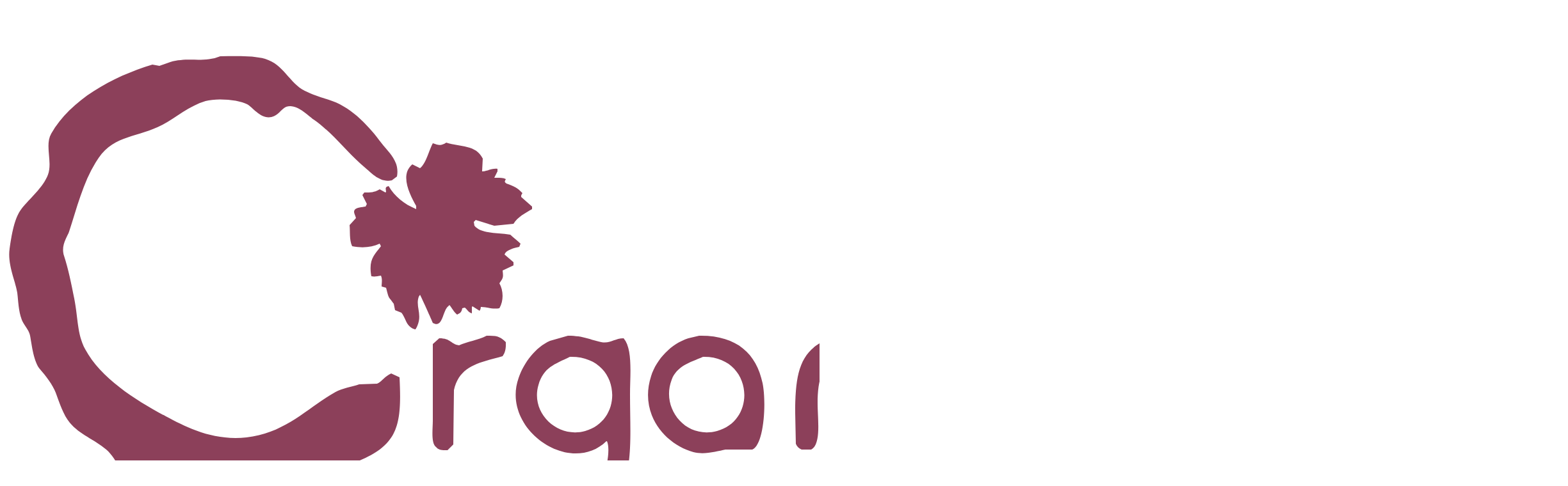

--- FILE ---
content_type: text/html; charset=UTF-8
request_url: https://www.organicum.ch/produkt-kategorie/wein/
body_size: 27922
content:

<!-- Begin output of 'page-plugin.twig' -->
<!doctype html>
<html lang="de" prefix="og: https://ogp.me/ns#">
<!-- Begin output of "html-header.twig" --><head>
    <meta charset="UTF-8" />
<script type="text/javascript">
/* <![CDATA[ */
var gform;gform||(document.addEventListener("gform_main_scripts_loaded",function(){gform.scriptsLoaded=!0}),document.addEventListener("gform/theme/scripts_loaded",function(){gform.themeScriptsLoaded=!0}),window.addEventListener("DOMContentLoaded",function(){gform.domLoaded=!0}),gform={domLoaded:!1,scriptsLoaded:!1,themeScriptsLoaded:!1,isFormEditor:()=>"function"==typeof InitializeEditor,callIfLoaded:function(o){return!(!gform.domLoaded||!gform.scriptsLoaded||!gform.themeScriptsLoaded&&!gform.isFormEditor()||(gform.isFormEditor()&&console.warn("The use of gform.initializeOnLoaded() is deprecated in the form editor context and will be removed in Gravity Forms 3.1."),o(),0))},initializeOnLoaded:function(o){gform.callIfLoaded(o)||(document.addEventListener("gform_main_scripts_loaded",()=>{gform.scriptsLoaded=!0,gform.callIfLoaded(o)}),document.addEventListener("gform/theme/scripts_loaded",()=>{gform.themeScriptsLoaded=!0,gform.callIfLoaded(o)}),window.addEventListener("DOMContentLoaded",()=>{gform.domLoaded=!0,gform.callIfLoaded(o)}))},hooks:{action:{},filter:{}},addAction:function(o,r,e,t){gform.addHook("action",o,r,e,t)},addFilter:function(o,r,e,t){gform.addHook("filter",o,r,e,t)},doAction:function(o){gform.doHook("action",o,arguments)},applyFilters:function(o){return gform.doHook("filter",o,arguments)},removeAction:function(o,r){gform.removeHook("action",o,r)},removeFilter:function(o,r,e){gform.removeHook("filter",o,r,e)},addHook:function(o,r,e,t,n){null==gform.hooks[o][r]&&(gform.hooks[o][r]=[]);var d=gform.hooks[o][r];null==n&&(n=r+"_"+d.length),gform.hooks[o][r].push({tag:n,callable:e,priority:t=null==t?10:t})},doHook:function(r,o,e){var t;if(e=Array.prototype.slice.call(e,1),null!=gform.hooks[r][o]&&((o=gform.hooks[r][o]).sort(function(o,r){return o.priority-r.priority}),o.forEach(function(o){"function"!=typeof(t=o.callable)&&(t=window[t]),"action"==r?t.apply(null,e):e[0]=t.apply(null,e)})),"filter"==r)return e[0]},removeHook:function(o,r,t,n){var e;null!=gform.hooks[o][r]&&(e=(e=gform.hooks[o][r]).filter(function(o,r,e){return!!(null!=n&&n!=o.tag||null!=t&&t!=o.priority)}),gform.hooks[o][r]=e)}});
/* ]]> */
</script>

    <title>Wein Archive - Organicum Bio-Wein | Bio-OlivenÖl - Luzern</title>
    <meta http-equiv="X-UA-Compatible" content="IE=edge">
    <meta name="viewport" content="width=device-width, initial-scale=1, viewport-fit=cover">
    <meta name="google-site-verification" content="Jw0-RpPk56_1oEoNL4yD_vPa4wbKGUSKnMjSuXxKCgE" />
    
<!-- Suchmaschinen-Optimierung durch Rank Math PRO - https://rankmath.com/ -->
<meta name="robots" content="follow, index, max-snippet:-1, max-video-preview:-1, max-image-preview:large"/>
<link rel="canonical" href="https://www.organicum.ch/produkt-kategorie/wein/" />
<link rel="next" href="https://www.organicum.ch/produkt-kategorie/wein/page/2/" />
<meta property="og:locale" content="de_DE" />
<meta property="og:type" content="article" />
<meta property="og:title" content="Wein Archive - Organicum Bio-Wein | Bio-OlivenÖl - Luzern" />
<meta property="og:url" content="https://www.organicum.ch/produkt-kategorie/wein/" />
<meta property="og:site_name" content="www.organicum.ch" />
<meta property="article:publisher" content="https://www.facebook.com/people/Organicum/100063715585096/" />
<meta name="twitter:card" content="summary_large_image" />
<meta name="twitter:title" content="Wein Archive - Organicum Bio-Wein | Bio-OlivenÖl - Luzern" />
<meta name="twitter:site" content="@wo" />
<meta name="twitter:label1" content="Produkte" />
<meta name="twitter:data1" content="22" />
<script type="application/ld+json" class="rank-math-schema-pro">{"@context":"https://schema.org","@graph":[{"@type":"Organization","@id":"https://www.organicum.ch/#organization","name":"Organicum","sameAs":["https://www.facebook.com/people/Organicum/100063715585096/","https://twitter.com/wo"]},{"@type":"WebSite","@id":"https://www.organicum.ch/#website","url":"https://www.organicum.ch","name":"www.organicum.ch","alternateName":"organicum.ch","publisher":{"@id":"https://www.organicum.ch/#organization"},"inLanguage":"de"},{"@type":"BreadcrumbList","@id":"https://www.organicum.ch/produkt-kategorie/wein/#breadcrumb","itemListElement":[{"@type":"ListItem","position":"1","item":{"@id":"https://www.organicum.ch","name":"Startseite"}},{"@type":"ListItem","position":"2","item":{"@id":"https://www.organicum.ch/produkt-kategorie/wein/","name":"Wein"}}]},{"@type":"CollectionPage","@id":"https://www.organicum.ch/produkt-kategorie/wein/#webpage","url":"https://www.organicum.ch/produkt-kategorie/wein/","name":"Wein Archive - Organicum Bio-Wein | Bio-Oliven\u00d6l - Luzern","isPartOf":{"@id":"https://www.organicum.ch/#website"},"inLanguage":"de","breadcrumb":{"@id":"https://www.organicum.ch/produkt-kategorie/wein/#breadcrumb"}}]}</script>
<!-- /Rank Math WordPress SEO Plugin -->

<link rel='dns-prefetch' href='//use.typekit.net' />
<style id='wp-img-auto-sizes-contain-inline-css' type='text/css'>
img:is([sizes=auto i],[sizes^="auto," i]){contain-intrinsic-size:3000px 1500px}
/*# sourceURL=wp-img-auto-sizes-contain-inline-css */
</style>
<style id='wp-block-library-inline-css' type='text/css'>
:root{--wp-block-synced-color:#7a00df;--wp-block-synced-color--rgb:122,0,223;--wp-bound-block-color:var(--wp-block-synced-color);--wp-editor-canvas-background:#ddd;--wp-admin-theme-color:#007cba;--wp-admin-theme-color--rgb:0,124,186;--wp-admin-theme-color-darker-10:#006ba1;--wp-admin-theme-color-darker-10--rgb:0,107,160.5;--wp-admin-theme-color-darker-20:#005a87;--wp-admin-theme-color-darker-20--rgb:0,90,135;--wp-admin-border-width-focus:2px}@media (min-resolution:192dpi){:root{--wp-admin-border-width-focus:1.5px}}.wp-element-button{cursor:pointer}:root .has-very-light-gray-background-color{background-color:#eee}:root .has-very-dark-gray-background-color{background-color:#313131}:root .has-very-light-gray-color{color:#eee}:root .has-very-dark-gray-color{color:#313131}:root .has-vivid-green-cyan-to-vivid-cyan-blue-gradient-background{background:linear-gradient(135deg,#00d084,#0693e3)}:root .has-purple-crush-gradient-background{background:linear-gradient(135deg,#34e2e4,#4721fb 50%,#ab1dfe)}:root .has-hazy-dawn-gradient-background{background:linear-gradient(135deg,#faaca8,#dad0ec)}:root .has-subdued-olive-gradient-background{background:linear-gradient(135deg,#fafae1,#67a671)}:root .has-atomic-cream-gradient-background{background:linear-gradient(135deg,#fdd79a,#004a59)}:root .has-nightshade-gradient-background{background:linear-gradient(135deg,#330968,#31cdcf)}:root .has-midnight-gradient-background{background:linear-gradient(135deg,#020381,#2874fc)}:root{--wp--preset--font-size--normal:16px;--wp--preset--font-size--huge:42px}.has-regular-font-size{font-size:1em}.has-larger-font-size{font-size:2.625em}.has-normal-font-size{font-size:var(--wp--preset--font-size--normal)}.has-huge-font-size{font-size:var(--wp--preset--font-size--huge)}:root .has-text-align-center{text-align:center}:root .has-text-align-left{text-align:left}:root .has-text-align-right{text-align:right}.has-fit-text{white-space:nowrap!important}#end-resizable-editor-section{display:none}.aligncenter{clear:both}.items-justified-left{justify-content:flex-start}.items-justified-center{justify-content:center}.items-justified-right{justify-content:flex-end}.items-justified-space-between{justify-content:space-between}.screen-reader-text{word-wrap:normal!important;border:0;clip-path:inset(50%);height:1px;margin:-1px;overflow:hidden;padding:0;position:absolute;width:1px}.screen-reader-text:focus{background-color:#ddd;clip-path:none;color:#444;display:block;font-size:1em;height:auto;left:5px;line-height:normal;padding:15px 23px 14px;text-decoration:none;top:5px;width:auto;z-index:100000}html :where(.has-border-color){border-style:solid}html :where([style*=border-top-color]){border-top-style:solid}html :where([style*=border-right-color]){border-right-style:solid}html :where([style*=border-bottom-color]){border-bottom-style:solid}html :where([style*=border-left-color]){border-left-style:solid}html :where([style*=border-width]){border-style:solid}html :where([style*=border-top-width]){border-top-style:solid}html :where([style*=border-right-width]){border-right-style:solid}html :where([style*=border-bottom-width]){border-bottom-style:solid}html :where([style*=border-left-width]){border-left-style:solid}html :where(img[class*=wp-image-]){height:auto;max-width:100%}:where(figure){margin:0 0 1em}html :where(.is-position-sticky){--wp-admin--admin-bar--position-offset:var(--wp-admin--admin-bar--height,0px)}@media screen and (max-width:600px){html :where(.is-position-sticky){--wp-admin--admin-bar--position-offset:0px}}

/*# sourceURL=wp-block-library-inline-css */
</style><link rel='stylesheet' id='wc-blocks-style-css' href='https://www.organicum.ch/wp-content/plugins/woocommerce/assets/client/blocks/wc-blocks.css?ver=wc-10.4.3' type='text/css' media='all' />
<style id='global-styles-inline-css' type='text/css'>
:root{--wp--preset--aspect-ratio--square: 1;--wp--preset--aspect-ratio--4-3: 4/3;--wp--preset--aspect-ratio--3-4: 3/4;--wp--preset--aspect-ratio--3-2: 3/2;--wp--preset--aspect-ratio--2-3: 2/3;--wp--preset--aspect-ratio--16-9: 16/9;--wp--preset--aspect-ratio--9-16: 9/16;--wp--preset--color--black: #000;--wp--preset--color--cyan-bluish-gray: #abb8c3;--wp--preset--color--white: #fff;--wp--preset--color--pale-pink: #f78da7;--wp--preset--color--vivid-red: #cf2e2e;--wp--preset--color--luminous-vivid-orange: #ff6900;--wp--preset--color--luminous-vivid-amber: #fcb900;--wp--preset--color--light-green-cyan: #7bdcb5;--wp--preset--color--vivid-green-cyan: #00d084;--wp--preset--color--pale-cyan-blue: #8ed1fc;--wp--preset--color--vivid-cyan-blue: #0693e3;--wp--preset--color--vivid-purple: #9b51e0;--wp--preset--color--wine: #8C405A;--wp--preset--color--gray: #B8B8B8;--wp--preset--color--light-gray: #F5F5F5;--wp--preset--gradient--vivid-cyan-blue-to-vivid-purple: linear-gradient(135deg,rgb(6,147,227) 0%,rgb(155,81,224) 100%);--wp--preset--gradient--light-green-cyan-to-vivid-green-cyan: linear-gradient(135deg,rgb(122,220,180) 0%,rgb(0,208,130) 100%);--wp--preset--gradient--luminous-vivid-amber-to-luminous-vivid-orange: linear-gradient(135deg,rgb(252,185,0) 0%,rgb(255,105,0) 100%);--wp--preset--gradient--luminous-vivid-orange-to-vivid-red: linear-gradient(135deg,rgb(255,105,0) 0%,rgb(207,46,46) 100%);--wp--preset--gradient--very-light-gray-to-cyan-bluish-gray: linear-gradient(135deg,rgb(238,238,238) 0%,rgb(169,184,195) 100%);--wp--preset--gradient--cool-to-warm-spectrum: linear-gradient(135deg,rgb(74,234,220) 0%,rgb(151,120,209) 20%,rgb(207,42,186) 40%,rgb(238,44,130) 60%,rgb(251,105,98) 80%,rgb(254,248,76) 100%);--wp--preset--gradient--blush-light-purple: linear-gradient(135deg,rgb(255,206,236) 0%,rgb(152,150,240) 100%);--wp--preset--gradient--blush-bordeaux: linear-gradient(135deg,rgb(254,205,165) 0%,rgb(254,45,45) 50%,rgb(107,0,62) 100%);--wp--preset--gradient--luminous-dusk: linear-gradient(135deg,rgb(255,203,112) 0%,rgb(199,81,192) 50%,rgb(65,88,208) 100%);--wp--preset--gradient--pale-ocean: linear-gradient(135deg,rgb(255,245,203) 0%,rgb(182,227,212) 50%,rgb(51,167,181) 100%);--wp--preset--gradient--electric-grass: linear-gradient(135deg,rgb(202,248,128) 0%,rgb(113,206,126) 100%);--wp--preset--gradient--midnight: linear-gradient(135deg,rgb(2,3,129) 0%,rgb(40,116,252) 100%);--wp--preset--font-size--small: 16px;--wp--preset--font-size--medium: 22px;--wp--preset--font-size--large: 28px;--wp--preset--font-size--x-large: 42px;--wp--preset--font-size--normal: 18px;--wp--preset--spacing--20: 0.44rem;--wp--preset--spacing--30: 0.67rem;--wp--preset--spacing--40: 1rem;--wp--preset--spacing--50: 1.5rem;--wp--preset--spacing--60: 2.25rem;--wp--preset--spacing--70: 3.38rem;--wp--preset--spacing--80: 5.06rem;--wp--preset--shadow--natural: 6px 6px 9px rgba(0, 0, 0, 0.2);--wp--preset--shadow--deep: 12px 12px 50px rgba(0, 0, 0, 0.4);--wp--preset--shadow--sharp: 6px 6px 0px rgba(0, 0, 0, 0.2);--wp--preset--shadow--outlined: 6px 6px 0px -3px rgb(255, 255, 255), 6px 6px rgb(0, 0, 0);--wp--preset--shadow--crisp: 6px 6px 0px rgb(0, 0, 0);}:where(body) { margin: 0; }:where(.is-layout-flex){gap: 0.5em;}:where(.is-layout-grid){gap: 0.5em;}body .is-layout-flex{display: flex;}.is-layout-flex{flex-wrap: wrap;align-items: center;}.is-layout-flex > :is(*, div){margin: 0;}body .is-layout-grid{display: grid;}.is-layout-grid > :is(*, div){margin: 0;}body{padding-top: 0px;padding-right: 0px;padding-bottom: 0px;padding-left: 0px;}a:where(:not(.wp-element-button)){text-decoration: underline;}:root :where(.wp-element-button, .wp-block-button__link){background-color: #32373c;border-width: 0;color: #fff;font-family: inherit;font-size: inherit;font-style: inherit;font-weight: inherit;letter-spacing: inherit;line-height: inherit;padding-top: calc(0.667em + 2px);padding-right: calc(1.333em + 2px);padding-bottom: calc(0.667em + 2px);padding-left: calc(1.333em + 2px);text-decoration: none;text-transform: inherit;}.has-black-color{color: var(--wp--preset--color--black) !important;}.has-cyan-bluish-gray-color{color: var(--wp--preset--color--cyan-bluish-gray) !important;}.has-white-color{color: var(--wp--preset--color--white) !important;}.has-pale-pink-color{color: var(--wp--preset--color--pale-pink) !important;}.has-vivid-red-color{color: var(--wp--preset--color--vivid-red) !important;}.has-luminous-vivid-orange-color{color: var(--wp--preset--color--luminous-vivid-orange) !important;}.has-luminous-vivid-amber-color{color: var(--wp--preset--color--luminous-vivid-amber) !important;}.has-light-green-cyan-color{color: var(--wp--preset--color--light-green-cyan) !important;}.has-vivid-green-cyan-color{color: var(--wp--preset--color--vivid-green-cyan) !important;}.has-pale-cyan-blue-color{color: var(--wp--preset--color--pale-cyan-blue) !important;}.has-vivid-cyan-blue-color{color: var(--wp--preset--color--vivid-cyan-blue) !important;}.has-vivid-purple-color{color: var(--wp--preset--color--vivid-purple) !important;}.has-wine-color{color: var(--wp--preset--color--wine) !important;}.has-gray-color{color: var(--wp--preset--color--gray) !important;}.has-light-gray-color{color: var(--wp--preset--color--light-gray) !important;}.has-black-background-color{background-color: var(--wp--preset--color--black) !important;}.has-cyan-bluish-gray-background-color{background-color: var(--wp--preset--color--cyan-bluish-gray) !important;}.has-white-background-color{background-color: var(--wp--preset--color--white) !important;}.has-pale-pink-background-color{background-color: var(--wp--preset--color--pale-pink) !important;}.has-vivid-red-background-color{background-color: var(--wp--preset--color--vivid-red) !important;}.has-luminous-vivid-orange-background-color{background-color: var(--wp--preset--color--luminous-vivid-orange) !important;}.has-luminous-vivid-amber-background-color{background-color: var(--wp--preset--color--luminous-vivid-amber) !important;}.has-light-green-cyan-background-color{background-color: var(--wp--preset--color--light-green-cyan) !important;}.has-vivid-green-cyan-background-color{background-color: var(--wp--preset--color--vivid-green-cyan) !important;}.has-pale-cyan-blue-background-color{background-color: var(--wp--preset--color--pale-cyan-blue) !important;}.has-vivid-cyan-blue-background-color{background-color: var(--wp--preset--color--vivid-cyan-blue) !important;}.has-vivid-purple-background-color{background-color: var(--wp--preset--color--vivid-purple) !important;}.has-wine-background-color{background-color: var(--wp--preset--color--wine) !important;}.has-gray-background-color{background-color: var(--wp--preset--color--gray) !important;}.has-light-gray-background-color{background-color: var(--wp--preset--color--light-gray) !important;}.has-black-border-color{border-color: var(--wp--preset--color--black) !important;}.has-cyan-bluish-gray-border-color{border-color: var(--wp--preset--color--cyan-bluish-gray) !important;}.has-white-border-color{border-color: var(--wp--preset--color--white) !important;}.has-pale-pink-border-color{border-color: var(--wp--preset--color--pale-pink) !important;}.has-vivid-red-border-color{border-color: var(--wp--preset--color--vivid-red) !important;}.has-luminous-vivid-orange-border-color{border-color: var(--wp--preset--color--luminous-vivid-orange) !important;}.has-luminous-vivid-amber-border-color{border-color: var(--wp--preset--color--luminous-vivid-amber) !important;}.has-light-green-cyan-border-color{border-color: var(--wp--preset--color--light-green-cyan) !important;}.has-vivid-green-cyan-border-color{border-color: var(--wp--preset--color--vivid-green-cyan) !important;}.has-pale-cyan-blue-border-color{border-color: var(--wp--preset--color--pale-cyan-blue) !important;}.has-vivid-cyan-blue-border-color{border-color: var(--wp--preset--color--vivid-cyan-blue) !important;}.has-vivid-purple-border-color{border-color: var(--wp--preset--color--vivid-purple) !important;}.has-wine-border-color{border-color: var(--wp--preset--color--wine) !important;}.has-gray-border-color{border-color: var(--wp--preset--color--gray) !important;}.has-light-gray-border-color{border-color: var(--wp--preset--color--light-gray) !important;}.has-vivid-cyan-blue-to-vivid-purple-gradient-background{background: var(--wp--preset--gradient--vivid-cyan-blue-to-vivid-purple) !important;}.has-light-green-cyan-to-vivid-green-cyan-gradient-background{background: var(--wp--preset--gradient--light-green-cyan-to-vivid-green-cyan) !important;}.has-luminous-vivid-amber-to-luminous-vivid-orange-gradient-background{background: var(--wp--preset--gradient--luminous-vivid-amber-to-luminous-vivid-orange) !important;}.has-luminous-vivid-orange-to-vivid-red-gradient-background{background: var(--wp--preset--gradient--luminous-vivid-orange-to-vivid-red) !important;}.has-very-light-gray-to-cyan-bluish-gray-gradient-background{background: var(--wp--preset--gradient--very-light-gray-to-cyan-bluish-gray) !important;}.has-cool-to-warm-spectrum-gradient-background{background: var(--wp--preset--gradient--cool-to-warm-spectrum) !important;}.has-blush-light-purple-gradient-background{background: var(--wp--preset--gradient--blush-light-purple) !important;}.has-blush-bordeaux-gradient-background{background: var(--wp--preset--gradient--blush-bordeaux) !important;}.has-luminous-dusk-gradient-background{background: var(--wp--preset--gradient--luminous-dusk) !important;}.has-pale-ocean-gradient-background{background: var(--wp--preset--gradient--pale-ocean) !important;}.has-electric-grass-gradient-background{background: var(--wp--preset--gradient--electric-grass) !important;}.has-midnight-gradient-background{background: var(--wp--preset--gradient--midnight) !important;}.has-small-font-size{font-size: var(--wp--preset--font-size--small) !important;}.has-medium-font-size{font-size: var(--wp--preset--font-size--medium) !important;}.has-large-font-size{font-size: var(--wp--preset--font-size--large) !important;}.has-x-large-font-size{font-size: var(--wp--preset--font-size--x-large) !important;}.has-normal-font-size{font-size: var(--wp--preset--font-size--normal) !important;}
/*# sourceURL=global-styles-inline-css */
</style>

<style id='classic-theme-styles-inline-css' type='text/css'>
.wp-block-button__link{background-color:#32373c;border-radius:9999px;box-shadow:none;color:#fff;font-size:1.125em;padding:calc(.667em + 2px) calc(1.333em + 2px);text-decoration:none}.wp-block-file__button{background:#32373c;color:#fff}.wp-block-accordion-heading{margin:0}.wp-block-accordion-heading__toggle{background-color:inherit!important;color:inherit!important}.wp-block-accordion-heading__toggle:not(:focus-visible){outline:none}.wp-block-accordion-heading__toggle:focus,.wp-block-accordion-heading__toggle:hover{background-color:inherit!important;border:none;box-shadow:none;color:inherit;padding:var(--wp--preset--spacing--20,1em) 0;text-decoration:none}.wp-block-accordion-heading__toggle:focus-visible{outline:auto;outline-offset:0}
/*# sourceURL=https://www.organicum.ch/wp-content/plugins/gutenberg/build/styles/block-library/classic.min.css */
</style>
<style id='ghostkit-typography-inline-css' type='text/css'>
 
/*# sourceURL=ghostkit-typography-inline-css */
</style>
<link rel='stylesheet' id='sumup-checkout-css' href='https://www.organicum.ch/wp-content/plugins/sumup-payment-gateway-for-woocommerce/assets/css/checkout/modal.min.css?ver=2.7.7' type='text/css' media='all' />
<link rel='stylesheet' id='tiered-pricing-table-front-css-css' href='https://www.organicum.ch/wp-content/plugins/tier-pricing-table/assets/frontend/main.css?ver=5.4.1' type='text/css' media='all' />
<link rel='stylesheet' id='consent-plugin-script-css' href='https://www.organicum.ch/wp-content/plugins/wk-consent-plugin/assets/dist/styles/styles_2f5097106bd96c71bbe7.min.css?ver=6.9' type='text/css' media='all' />
<style id='woocommerce-inline-inline-css' type='text/css'>
.woocommerce form .form-row .required { visibility: visible; }
/*# sourceURL=woocommerce-inline-inline-css */
</style>
<link rel='stylesheet' id='ghostkit-classic-theme-fallback-css' href='https://www.organicum.ch/wp-content/plugins/ghostkit/assets/css/fallback-classic-theme.css?ver=1761471234' type='text/css' media='all' />
<link rel='stylesheet' id='ghostkit-css' href='https://www.organicum.ch/wp-content/plugins/ghostkit/build/gutenberg/style.css?ver=1761471234' type='text/css' media='all' />
<link rel='stylesheet' id='fonts-css' href='https://use.typekit.net/ned4gqs.css?ver=6.9' type='text/css' media='all' />
<link rel='stylesheet' id='theme-style-css' href='https://www.organicum.ch/wp-content/themes/organicum/assets/dist/styles/styles_a0d26321658649841a15.min.css?ver=6.9' type='text/css' media='all' />
<script type="text/javascript" src="https://www.organicum.ch/wp-includes/js/jquery/jquery.min.js?ver=3.7.1" id="jquery-core-js"></script>
<script type="text/javascript" src="https://www.organicum.ch/wp-includes/js/jquery/jquery-migrate.min.js?ver=3.4.1" id="jquery-migrate-js"></script>
<script type="text/javascript" src="https://www.organicum.ch/wp-content/plugins/itro-popup/scripts/itro-scripts.js?ver=6.9" id="itro-scripts-js"></script>
<script type="text/javascript" id="tiered-pricing-table-front-js-js-extra">
/* <![CDATA[ */
var tieredPricingGlobalData = {"loadVariationTieredPricingNonce":"0de0a718e6","isPremium":"no","currencyOptions":{"currency_symbol":"&#67;&#72;&#70;","decimal_separator":".","thousand_separator":",","decimals":2,"price_format":"%1$s%2$s","trim_zeros":false},"supportedVariableProductTypes":["variable","variable-subscription"],"supportedSimpleProductTypes":["simple","variation","subscription","subscription-variation"]};
//# sourceURL=tiered-pricing-table-front-js-js-extra
/* ]]> */
</script>
<script type="text/javascript" src="https://www.organicum.ch/wp-content/plugins/tier-pricing-table/assets/frontend/product-tiered-pricing-table.min.js?ver=5.4.1" id="tiered-pricing-table-front-js-js"></script>
<script type="text/javascript" src="https://www.organicum.ch/wp-content/plugins/woocommerce/assets/js/jquery-blockui/jquery.blockUI.min.js?ver=2.7.0-wc.10.4.3" id="wc-jquery-blockui-js" defer="defer" data-wp-strategy="defer"></script>
<script type="text/javascript" id="wc-add-to-cart-js-extra">
/* <![CDATA[ */
var wc_add_to_cart_params = {"ajax_url":"/wp-admin/admin-ajax.php","wc_ajax_url":"/?wc-ajax=%%endpoint%%","i18n_view_cart":"Warenkorb anzeigen","cart_url":"https://www.organicum.ch/warenkorb/","is_cart":"","cart_redirect_after_add":"no"};
//# sourceURL=wc-add-to-cart-js-extra
/* ]]> */
</script>
<script type="text/javascript" src="https://www.organicum.ch/wp-content/plugins/woocommerce/assets/js/frontend/add-to-cart.min.js?ver=10.4.3" id="wc-add-to-cart-js" defer="defer" data-wp-strategy="defer"></script>
<script type="text/javascript" src="https://www.organicum.ch/wp-content/plugins/woocommerce/assets/js/js-cookie/js.cookie.min.js?ver=2.1.4-wc.10.4.3" id="wc-js-cookie-js" defer="defer" data-wp-strategy="defer"></script>
<script type="text/javascript" id="woocommerce-js-extra">
/* <![CDATA[ */
var woocommerce_params = {"ajax_url":"/wp-admin/admin-ajax.php","wc_ajax_url":"/?wc-ajax=%%endpoint%%","i18n_password_show":"Passwort anzeigen","i18n_password_hide":"Passwort ausblenden"};
//# sourceURL=woocommerce-js-extra
/* ]]> */
</script>
<script type="text/javascript" src="https://www.organicum.ch/wp-content/plugins/woocommerce/assets/js/frontend/woocommerce.min.js?ver=10.4.3" id="woocommerce-js" defer="defer" data-wp-strategy="defer"></script>
        <script>
            !function(e){var n;if("function"==typeof define&&define.amd&&(define(e),n=!0),"object"==typeof exports&&(module.exports=e(),n=!0),!n){var t=window.Cookies,o=window.Cookies=e();o.noConflict=function(){return window.Cookies=t,o}}}(function(){function e(){for(var e=0,n={};e<arguments.length;e++){var t=arguments[e];for(var o in t)n[o]=t[o]}return n}function n(e){return e.replace(/(%[0-9A-Z]{2})+/g,decodeURIComponent)}return function t(o){function r(){}function i(n,t,i){if("undefined"!=typeof document){"number"==typeof(i=e({path:"/"},r.defaults,i)).expires&&(i.expires=new Date(1*new Date+864e5*i.expires)),i.expires=i.expires?i.expires.toUTCString():"";try{var c=JSON.stringify(t);/^[\{\[]/.test(c)&&(t=c)}catch(e){}t=o.write?o.write(t,n):encodeURIComponent(String(t)).replace(/%(23|24|26|2B|3A|3C|3E|3D|2F|3F|40|5B|5D|5E|60|7B|7D|7C)/g,decodeURIComponent),n=encodeURIComponent(String(n)).replace(/%(23|24|26|2B|5E|60|7C)/g,decodeURIComponent).replace(/[\(\)]/g,escape);var f="";for(var u in i)i[u]&&(f+="; "+u,!0!==i[u]&&(f+="="+i[u].split(";")[0]));return document.cookie=n+"="+t+f}}function c(e,t){if("undefined"!=typeof document){for(var r={},i=document.cookie?document.cookie.split("; "):[],c=0;c<i.length;c++){var f=i[c].split("="),u=f.slice(1).join("=");t||'"'!==u.charAt(0)||(u=u.slice(1,-1));try{var a=n(f[0]);if(u=(o.read||o)(u,a)||n(u),t)try{u=JSON.parse(u)}catch(e){}if(r[a]=u,e===a)break}catch(e){}}return e?r[e]:r}}return r.set=i,r.get=function(e){return c(e,!1)},r.getJSON=function(e){return c(e,!0)},r.remove=function(n,t){i(n,"",e(t,{expires:-1}))},r.defaults={},r.withConverter=t,r}(function(){})});        </script>
        		<style type="text/css">
			.ghostkit-effects-enabled .ghostkit-effects-reveal {
				pointer-events: none;
				visibility: hidden;
			}
		</style>
		<script>
			if (!window.matchMedia('(prefers-reduced-motion: reduce)').matches) {
				document.documentElement.classList.add(
					'ghostkit-effects-enabled'
				);
			}
		</script>
		<link rel="manifest" href="https://www.organicum.ch/wp-content/themes/organicum/manifest.json">	<noscript><style>.woocommerce-product-gallery{ opacity: 1 !important; }</style></noscript>
	<link rel="icon" href="https://www.organicum.ch/wp-content/uploads/2024/03/LogoOrganicumCuadrado-100x100.jpg" sizes="32x32" />
<link rel="icon" href="https://www.organicum.ch/wp-content/uploads/2024/03/LogoOrganicumCuadrado.jpg" sizes="192x192" />
<link rel="apple-touch-icon" href="https://www.organicum.ch/wp-content/uploads/2024/03/LogoOrganicumCuadrado.jpg" />
<meta name="msapplication-TileImage" content="https://www.organicum.ch/wp-content/uploads/2024/03/LogoOrganicumCuadrado.jpg" />

</head>
<!-- / End output of "html-header.twig" -->	<body class="archive tax-product_cat term-wein term-31 wp-theme-organicum theme-organicum woocommerce woocommerce-page woocommerce-no-js no-js">
		<div class="page-wrapper">
							<!-- Begin output of "navigation.twig" --><!-- Header -->
<header class="header">
	<div class="header__main">
		<div class="grid-container header-wrapper">
			<div class="logo-hamburger-wrapper">
				<a class="header__logo-link" href="https://www.organicum.ch">
					<img class="header__logo" src="https://www.organicum.ch/wp-content/uploads/2021/01/LogoOrganicum.svg" alt="Logo">
				</a>
				<button class="hamburger hamburger--squeeze js-menu-toggle" type="button" id="js-menu-toggle" aria-expanded="false" aria-controls="primary-navigation__wrapper">
					<span class="show-for-sr">Menü anzeigen/verstecken</span>
					<span class="hamburger-box">
						<span class="hamburger-inner"></span>
					</span>
				</button>
			</div>
			<div class="mobile-navigation-overlay" id="mobile-navigation-overlay" data-scroll-lock-scrollable>
				<div class="grid-y">
					<div class="cell header__main-nav">
						
	<div class="primary-navigation__wrapper" id="primary-navigation__wrapper">
		<nav id="primary-navigation" class="primary-navigation" aria-label="Primärnavigation" itemscope itemtype="http://schema.org/SiteNavigationElement">
			<ul class="c-nav primary-navigation__items">
                                    
	<li class="c-nav__item c-nav__item--level-0  menu-item menu-item-type-post_type menu-item-object-page menu-item-home menu-item-64   c-nav__item--id-0">
                    <a href="https://www.organicum.ch/" target="" class="c-nav__link">
        Startseite
	</a>
        	</li>
                                    
	<li class="c-nav__item c-nav__item--level-0  menu-item menu-item-type-post_type menu-item-object-page menu-item-65   c-nav__item--id-1">
                    <a href="https://www.organicum.ch/shop/" target="" class="c-nav__link">
        Shop
	</a>
        	</li>
                                    
	<li class="c-nav__item c-nav__item--level-0  menu-item menu-item-type-post_type menu-item-object-page menu-item-66   c-nav__item--id-2">
                    <a href="https://www.organicum.ch/ueber-uns/" target="" class="c-nav__link">
        Über uns
	</a>
        	</li>
                                    
	<li class="c-nav__item c-nav__item--level-0  menu-item menu-item-type-post_type menu-item-object-page menu-item-67   c-nav__item--id-3">
                    <a href="https://www.organicum.ch/kontakt/" target="" class="c-nav__link">
        Kontakt
	</a>
        	</li>
                			</ul>
		</nav>
	</div>
					</div>
					<div class="cell header__meta-links">
						<div class="grid-x">
							<div class="cell small-12 menu-visible-6 header__meta-links__shop">
								<ul>
									<li class="header__meta-links__shop__item header__meta-links__shop__item--profile">
										<a href="https://www.organicum.ch/mein-konto/">
											<div class="header__meta-links__shop__item__title">Profil</div>
											<img class="header__meta-links__shop__item__icon" src="https://www.organicum.ch/wp-content/themes/organicum/assets/images/profile.svg" alt="" />
										</a>
									</li>
									<li class="header__meta-links__shop__item header__meta-links__shop__item--cart">
										<a class="empty" href="https://www.organicum.ch/warenkorb/">
											<div class="header__meta-links__shop__item__title">Warenkorb</div>
											<img class="header__meta-links__shop__item__icon" src="https://www.organicum.ch/wp-content/themes/organicum/assets/images/cart.svg" alt="" />
											<span class="header__meta-links__shop__item__count">(0)</span>
										</a>
									</li>
									<li class="header__meta-links__shop__item header__meta-links__shop__item--search">
										<a href="#" data-search-icon>
											<img class="header__meta-links__shop__item__icon" src="https://www.organicum.ch/wp-content/themes/organicum/assets/images/search.svg">
										</a>
									</li>
								</ul>
							</div>
							<div class="cell small-12 menu-visible-6 header__meta-links__nav">
								<ul class="header__meta-links__nav__list">
															        </ul>
							</div>
						</div>
					</div>
				</div>
			</div>
		</div>
	</div>
			<div class="header__breadcrumb">
			<div class="breadcrumbs">
				<div class="grid-container">
					<div class="grid-x">
						<div class="breadcrumbs__navigation cell small-12">
							<nav aria-label="breadcrumbs" class="rank-math-breadcrumb"><p><a href="https://www.organicum.ch">Startseite</a><span class="separator"> &raquo; </span><span class="last">Wein</span></p></nav>
						</div>
					</div>
				</div>
			</div>
		</div>
	</header><!-- / End output of "navigation.twig" -->						<div class="content-wrapper">
					<div class="grid-container u-mar-top-xl">
    <div class="grid-x grid-margin-x">
	<div class="cell small-12 hide-for-medium">
		<div class="woocommerce-products-header">
			<h1 class="woocommerce-products-header__title page-title">Wein</h1>
			<div class="woocommerce-products-header__count"><div class="widget_text widget widget_custom_html"><div class="textwidget custom-html-widget"></div></div></div>
		</div>
	</div>
	<div class="cell small-12 medium-4 large-3">
		<div class="product-archive-sidebar product-archive-sidebar--left">
			<div class="widget woocommerce widget_product_categories"><h4 class="widget__title">Produktkategorien</h4><ul class="product-categories"><li class="cat-item cat-item-36"><a href="https://www.organicum.ch/produkt-kategorie/angebote/">Angebote</a></li>
<li class="cat-item cat-item-53"><a href="https://www.organicum.ch/produkt-kategorie/oliven/">Oliven</a></li>
<li class="cat-item cat-item-29 cat-parent"><a href="https://www.organicum.ch/produkt-kategorie/olivenoel/">Olivenöl</a><ul class='children'>
<li class="cat-item cat-item-30"><a href="https://www.organicum.ch/produkt-kategorie/olivenoel/bio-olivenoel/">Bio</a></li>
</ul>
</li>
<li class="cat-item cat-item-31 current-cat cat-parent"><a href="https://www.organicum.ch/produkt-kategorie/wein/">Wein</a><ul class='children'>
<li class="cat-item cat-item-39 cat-parent"><a href="https://www.organicum.ch/produkt-kategorie/wein/rosewein/">Roséwein</a>	<ul class='children'>
<li class="cat-item cat-item-57"><a href="https://www.organicum.ch/produkt-kategorie/wein/rosewein/nachhaltig-rosewein/">Nachhaltig</a></li>
	</ul>
</li>
<li class="cat-item cat-item-34 cat-parent"><a href="https://www.organicum.ch/produkt-kategorie/wein/rotwein/">Rotwein</a>	<ul class='children'>
<li class="cat-item cat-item-42"><a href="https://www.organicum.ch/produkt-kategorie/wein/rotwein/bio-rotwein/">Bio</a></li>
<li class="cat-item cat-item-35"><a href="https://www.organicum.ch/produkt-kategorie/wein/rotwein/nachhaltig-rotwein/">Nachhaltig</a></li>
<li class="cat-item cat-item-38"><a href="https://www.organicum.ch/produkt-kategorie/wein/rotwein/vegan/">Vegan</a></li>
	</ul>
</li>
<li class="cat-item cat-item-54 cat-parent"><a href="https://www.organicum.ch/produkt-kategorie/wein/schaumwein/">Schaumwein</a>	<ul class='children'>
<li class="cat-item cat-item-55"><a href="https://www.organicum.ch/produkt-kategorie/wein/schaumwein/biodynamisch-schaumwein/">Biodynamisch</a></li>
<li class="cat-item cat-item-56"><a href="https://www.organicum.ch/produkt-kategorie/wein/schaumwein/nahchaltig/">Nahchaltig</a></li>
	</ul>
</li>
<li class="cat-item cat-item-32 cat-parent"><a href="https://www.organicum.ch/produkt-kategorie/wein/weisswein/">Weisswein</a>	<ul class='children'>
<li class="cat-item cat-item-41"><a href="https://www.organicum.ch/produkt-kategorie/wein/weisswein/bio-weisswein/">Bio</a></li>
<li class="cat-item cat-item-33"><a href="https://www.organicum.ch/produkt-kategorie/wein/weisswein/nachhaltig-weisswein/">Nachhaltig</a></li>
<li class="cat-item cat-item-51"><a href="https://www.organicum.ch/produkt-kategorie/wein/weisswein/vegan-weisswein/">Vegan</a></li>
	</ul>
</li>
</ul>
</li>
</ul></div>		</div>
	</div>
	<div class="cell small-12 medium-8 large-9">
		<div class="woocommerce-products-header show-for-medium">
			<h1 class="woocommerce-products-header__title page-title">Wein</h1>
			<div class="woocommerce-products-header__count"><div class="widget_text widget widget_custom_html"><div class="textwidget custom-html-widget"></div></div></div>
		</div>
				<div class="product-archive-sidebar product-archive-sidebar--top">
			<div class="widget_text widget widget_custom_html"><div class="textwidget custom-html-widget"></div></div>		</div>
		<div class="woocommerce-notices-wrapper"></div><div class="products">
	<div class="grid-x grid-margin-x grid-margin-y facetwp-template">

<!-- Begin output of 'woocommerce/partials/product-card.twig' -->
<div class="product-card cell small-12 medium-6 xlarge-4">
	<div class="product-card__inner">
				<a href="https://www.organicum.ch/produkt/avienne/" class="product-card__link--image">
			<img width="195" height="292" src="https://www.organicum.ch/wp-content/uploads/2024/03/Avienne_Rosado-150-2.jpg" class="attachment-woocommerce_thumbnail size-woocommerce_thumbnail" alt="Avienne" decoding="async" fetchpriority="high" />
		</a>
		<a href="https://www.organicum.ch/produkt/avienne/" class="product-card__link--title">
			<h2 class="product-card__title">Avienne</h2>
		</a>
							<span class="price">		<span class="tiered-pricing-dynamic-price-wrapper"
			  data-display-context="shop-loop"
			  data-price-type="no-rules"
			  data-product-id="469"
			  data-parent-id="469">
			<span class="woocommerce-Price-amount amount"><bdi><span class="woocommerce-Price-currencySymbol">&#67;&#72;&#70;</span>20.50</bdi></span><span class='price-suffix'> pro Stück </span></span></span>
				<div class="button-group">
			<a href="https://www.organicum.ch/produkt/avienne/" class="button hollow">Produkt</a>
							<a
					href="/produkt-kategorie/wein/?add-to-cart=469"
					data-quantity="1"
					class="button add_to_cart_button product_type_simple ajax_add_to_cart"
					data-product_id="469"
					data-product_sku=""
					aria-label="In den Warenkorb legen: „Avienne“"
					rel="nofollow"
				>
					In den Warenkorb
				</a>
					</div>
	</div>
</div>

<!-- / End output of 'woocommerce/partials/product-card.twig' -->

<!-- Begin output of 'woocommerce/partials/product-card.twig' -->
<div class="product-card cell small-12 medium-6 xlarge-4">
	<div class="product-card__inner">
				<a href="https://www.organicum.ch/produkt/baloiro-2019/" class="product-card__link--image">
			<img width="300" height="300" src="https://www.organicum.ch/wp-content/uploads/2024/03/baloiroblanco2018-1-2.jpg" class="attachment-woocommerce_thumbnail size-woocommerce_thumbnail" alt="Baloiro 2021" decoding="async" srcset="https://www.organicum.ch/wp-content/uploads/2024/03/baloiroblanco2018-1-2.jpg 300w, https://www.organicum.ch/wp-content/uploads/2024/03/baloiroblanco2018-1-2-150x150.jpg 150w, https://www.organicum.ch/wp-content/uploads/2024/03/baloiroblanco2018-1-2-100x100.jpg 100w" sizes="(max-width: 300px) 100vw, 300px" />
		</a>
		<a href="https://www.organicum.ch/produkt/baloiro-2019/" class="product-card__link--title">
			<h2 class="product-card__title">Baloiro 2021</h2>
		</a>
							<span class="price">		<span class="tiered-pricing-dynamic-price-wrapper"
			  data-display-context="shop-loop"
			  data-price-type="no-rules"
			  data-product-id="183"
			  data-parent-id="183">
			<span class="woocommerce-Price-amount amount"><bdi><span class="woocommerce-Price-currencySymbol">&#67;&#72;&#70;</span>14.50</bdi></span><span class='price-suffix'> pro Stück </span></span></span>
				<div class="button-group">
			<a href="https://www.organicum.ch/produkt/baloiro-2019/" class="button hollow">Produkt</a>
							<a
					href="/produkt-kategorie/wein/?add-to-cart=183"
					data-quantity="1"
					class="button add_to_cart_button product_type_simple ajax_add_to_cart"
					data-product_id="183"
					data-product_sku=""
					aria-label="In den Warenkorb legen: „Baloiro 2021“"
					rel="nofollow"
				>
					In den Warenkorb
				</a>
					</div>
	</div>
</div>

<!-- / End output of 'woocommerce/partials/product-card.twig' -->

<!-- Begin output of 'woocommerce/partials/product-card.twig' -->
<div class="product-card cell small-12 medium-6 xlarge-4">
	<div class="product-card__inner">
				<a href="https://www.organicum.ch/produkt/baloiro-2021-2/" class="product-card__link--image">
			<img width="300" height="300" src="https://www.organicum.ch/wp-content/uploads/2024/03/baloirotinto2018-2.jpg" class="attachment-woocommerce_thumbnail size-woocommerce_thumbnail" alt="Baloiro 2021" decoding="async" srcset="https://www.organicum.ch/wp-content/uploads/2024/03/baloirotinto2018-2.jpg 300w, https://www.organicum.ch/wp-content/uploads/2024/03/baloirotinto2018-2-150x150.jpg 150w, https://www.organicum.ch/wp-content/uploads/2024/03/baloirotinto2018-2-100x100.jpg 100w" sizes="(max-width: 300px) 100vw, 300px" />
		</a>
		<a href="https://www.organicum.ch/produkt/baloiro-2021-2/" class="product-card__link--title">
			<h2 class="product-card__title">Baloiro 2021</h2>
		</a>
							<span class="price">		<span class="tiered-pricing-dynamic-price-wrapper"
			  data-display-context="shop-loop"
			  data-price-type="no-rules"
			  data-product-id="185"
			  data-parent-id="185">
			<span class="woocommerce-Price-amount amount"><bdi><span class="woocommerce-Price-currencySymbol">&#67;&#72;&#70;</span>22.90</bdi></span><span class='price-suffix'> pro Stück </span></span></span>
				<div class="button-group">
			<a href="https://www.organicum.ch/produkt/baloiro-2021-2/" class="button hollow">Produkt</a>
							<a
					href="/produkt-kategorie/wein/?add-to-cart=185"
					data-quantity="1"
					class="button add_to_cart_button product_type_simple ajax_add_to_cart"
					data-product_id="185"
					data-product_sku=""
					aria-label="In den Warenkorb legen: „Baloiro 2021“"
					rel="nofollow"
				>
					In den Warenkorb
				</a>
					</div>
	</div>
</div>

<!-- / End output of 'woocommerce/partials/product-card.twig' -->

<!-- Begin output of 'woocommerce/partials/product-card.twig' -->
<div class="product-card cell small-12 medium-6 xlarge-4">
	<div class="product-card__inner">
				<a href="https://www.organicum.ch/produkt/cami-dels-xops-2021-biodinamyscher-weisswein/" class="product-card__link--image">
			<img width="300" height="300" src="https://www.organicum.ch/wp-content/uploads/2024/03/camidelsxops-2.jpg" class="attachment-woocommerce_thumbnail size-woocommerce_thumbnail" alt="Camí dels Xops 2021 Biodinamyscher Weisswein" decoding="async" loading="lazy" srcset="https://www.organicum.ch/wp-content/uploads/2024/03/camidelsxops-2.jpg 300w, https://www.organicum.ch/wp-content/uploads/2024/03/camidelsxops-2-150x150.jpg 150w, https://www.organicum.ch/wp-content/uploads/2024/03/camidelsxops-2-100x100.jpg 100w" sizes="auto, (max-width: 300px) 100vw, 300px" />
		</a>
		<a href="https://www.organicum.ch/produkt/cami-dels-xops-2021-biodinamyscher-weisswein/" class="product-card__link--title">
			<h2 class="product-card__title">Camí dels Xops 2021 Biodinamyscher Weisswein</h2>
		</a>
							<span class="price">		<span class="tiered-pricing-dynamic-price-wrapper"
			  data-display-context="shop-loop"
			  data-price-type="no-rules"
			  data-product-id="463"
			  data-parent-id="463">
			<span class="woocommerce-Price-amount amount"><bdi><span class="woocommerce-Price-currencySymbol">&#67;&#72;&#70;</span>18.90</bdi></span><span class='price-suffix'> pro Stück </span></span></span>
				<div class="button-group">
			<a href="https://www.organicum.ch/produkt/cami-dels-xops-2021-biodinamyscher-weisswein/" class="button hollow">Produkt</a>
							<a
					href="/produkt-kategorie/wein/?add-to-cart=463"
					data-quantity="1"
					class="button add_to_cart_button product_type_simple ajax_add_to_cart"
					data-product_id="463"
					data-product_sku=""
					aria-label="In den Warenkorb legen: „Camí dels Xops 2021 Biodinamyscher Weisswein“"
					rel="nofollow"
				>
					In den Warenkorb
				</a>
					</div>
	</div>
</div>

<!-- / End output of 'woocommerce/partials/product-card.twig' -->

<!-- Begin output of 'woocommerce/partials/product-card.twig' -->
<div class="product-card cell small-12 medium-6 xlarge-4">
	<div class="product-card__inner">
				<a href="https://www.organicum.ch/produkt/cantallops-bio-weisswein/" class="product-card__link--image">
			<img width="300" height="300" src="https://www.organicum.ch/wp-content/uploads/2024/03/cantallops-2.jpg" class="attachment-woocommerce_thumbnail size-woocommerce_thumbnail" alt="Cantallops Bio Weisswein" decoding="async" loading="lazy" srcset="https://www.organicum.ch/wp-content/uploads/2024/03/cantallops-2.jpg 300w, https://www.organicum.ch/wp-content/uploads/2024/03/cantallops-2-150x150.jpg 150w, https://www.organicum.ch/wp-content/uploads/2024/03/cantallops-2-100x100.jpg 100w" sizes="auto, (max-width: 300px) 100vw, 300px" />
		</a>
		<a href="https://www.organicum.ch/produkt/cantallops-bio-weisswein/" class="product-card__link--title">
			<h2 class="product-card__title">Cantallops Bio Weisswein</h2>
		</a>
							<span class="price">		<span class="tiered-pricing-dynamic-price-wrapper"
			  data-display-context="shop-loop"
			  data-price-type="no-rules"
			  data-product-id="462"
			  data-parent-id="462">
			<span class="woocommerce-Price-amount amount"><bdi><span class="woocommerce-Price-currencySymbol">&#67;&#72;&#70;</span>22.50</bdi></span><span class='price-suffix'> pro Stück </span></span></span>
				<div class="button-group">
			<a href="https://www.organicum.ch/produkt/cantallops-bio-weisswein/" class="button hollow">Produkt</a>
							<a
					href="/produkt-kategorie/wein/?add-to-cart=462"
					data-quantity="1"
					class="button add_to_cart_button product_type_simple ajax_add_to_cart"
					data-product_id="462"
					data-product_sku=""
					aria-label="In den Warenkorb legen: „Cantallops Bio Weisswein“"
					rel="nofollow"
				>
					In den Warenkorb
				</a>
					</div>
	</div>
</div>

<!-- / End output of 'woocommerce/partials/product-card.twig' -->

<!-- Begin output of 'woocommerce/partials/product-card.twig' -->
<div class="product-card cell small-12 medium-6 xlarge-4">
	<div class="product-card__inner">
					<span class="onsale">Angebot!</span>
				<a href="https://www.organicum.ch/produkt/costers-de-cornudella/" class="product-card__link--image">
			<img width="300" height="300" src="https://www.organicum.ch/wp-content/uploads/2024/04/costersdecornudella300x300.png" class="attachment-woocommerce_thumbnail size-woocommerce_thumbnail" alt="Costers de Cornudella" decoding="async" loading="lazy" srcset="https://www.organicum.ch/wp-content/uploads/2024/04/costersdecornudella300x300.png 300w, https://www.organicum.ch/wp-content/uploads/2024/04/costersdecornudella300x300-150x150.png 150w, https://www.organicum.ch/wp-content/uploads/2024/04/costersdecornudella300x300-100x100.png 100w" sizes="auto, (max-width: 300px) 100vw, 300px" />
		</a>
		<a href="https://www.organicum.ch/produkt/costers-de-cornudella/" class="product-card__link--title">
			<h2 class="product-card__title">Costers de Cornudella</h2>
		</a>
							<span class="price">		<span class="tiered-pricing-dynamic-price-wrapper"
			  data-display-context="shop-loop"
			  data-price-type="no-rules"
			  data-product-id="608"
			  data-parent-id="608">
			<del aria-hidden="true"><span class="woocommerce-Price-amount amount"><bdi><span class="woocommerce-Price-currencySymbol">&#67;&#72;&#70;</span>22.50</bdi></span></del> <span class="screen-reader-text">Ursprünglicher Preis war: &#067;&#072;&#070;22.50</span><ins aria-hidden="true"><span class="woocommerce-Price-amount amount"><bdi><span class="woocommerce-Price-currencySymbol">&#67;&#72;&#70;</span>20.50</bdi></span></ins><span class="screen-reader-text">Aktueller Preis ist: &#067;&#072;&#070;20.50.</span><span class='price-suffix'> pro Stück </span></span></span>
				<div class="button-group">
			<a href="https://www.organicum.ch/produkt/costers-de-cornudella/" class="button hollow">Produkt</a>
							<a
					href="/produkt-kategorie/wein/?add-to-cart=608"
					data-quantity="1"
					class="button add_to_cart_button product_type_simple ajax_add_to_cart"
					data-product_id="608"
					data-product_sku=""
					aria-label="In den Warenkorb legen: „Costers de Cornudella“"
					rel="nofollow"
				>
					In den Warenkorb
				</a>
					</div>
	</div>
</div>

<!-- / End output of 'woocommerce/partials/product-card.twig' -->

<!-- Begin output of 'woocommerce/partials/product-card.twig' -->
<div class="product-card cell small-12 medium-6 xlarge-4">
	<div class="product-card__inner">
				<a href="https://www.organicum.ch/produkt/ercavio-weisswein/" class="product-card__link--image">
			<img width="300" height="300" src="https://www.organicum.ch/wp-content/uploads/2024/03/ercavio-weiss-2.jpg" class="attachment-woocommerce_thumbnail size-woocommerce_thumbnail" alt="Ercavio Weisswein" decoding="async" loading="lazy" srcset="https://www.organicum.ch/wp-content/uploads/2024/03/ercavio-weiss-2.jpg 300w, https://www.organicum.ch/wp-content/uploads/2024/03/ercavio-weiss-2-150x150.jpg 150w, https://www.organicum.ch/wp-content/uploads/2024/03/ercavio-weiss-2-100x100.jpg 100w" sizes="auto, (max-width: 300px) 100vw, 300px" />
		</a>
		<a href="https://www.organicum.ch/produkt/ercavio-weisswein/" class="product-card__link--title">
			<h2 class="product-card__title">Ercavio Weisswein</h2>
		</a>
							<span class="price">		<span class="tiered-pricing-dynamic-price-wrapper"
			  data-display-context="shop-loop"
			  data-price-type="no-rules"
			  data-product-id="461"
			  data-parent-id="461">
			<span class="woocommerce-Price-amount amount"><bdi><span class="woocommerce-Price-currencySymbol">&#67;&#72;&#70;</span>13.50</bdi></span><span class='price-suffix'> pro Stück </span></span></span>
				<div class="button-group">
			<a href="https://www.organicum.ch/produkt/ercavio-weisswein/" class="button hollow">Produkt</a>
							<a
					href="/produkt-kategorie/wein/?add-to-cart=461"
					data-quantity="1"
					class="button add_to_cart_button product_type_simple ajax_add_to_cart"
					data-product_id="461"
					data-product_sku=""
					aria-label="In den Warenkorb legen: „Ercavio Weisswein“"
					rel="nofollow"
				>
					In den Warenkorb
				</a>
					</div>
	</div>
</div>

<!-- / End output of 'woocommerce/partials/product-card.twig' -->

<!-- Begin output of 'woocommerce/partials/product-card.twig' -->
<div class="product-card cell small-12 medium-6 xlarge-4">
	<div class="product-card__inner">
				<a href="https://www.organicum.ch/produkt/garnacha-de-la-madre/" class="product-card__link--image">
			<img width="300" height="300" src="https://www.organicum.ch/wp-content/uploads/2024/03/garnachamadre-1-2.jpg" class="attachment-woocommerce_thumbnail size-woocommerce_thumbnail" alt="Garnacha de la Madre" decoding="async" loading="lazy" srcset="https://www.organicum.ch/wp-content/uploads/2024/03/garnachamadre-1-2.jpg 300w, https://www.organicum.ch/wp-content/uploads/2024/03/garnachamadre-1-2-150x150.jpg 150w, https://www.organicum.ch/wp-content/uploads/2024/03/garnachamadre-1-2-100x100.jpg 100w" sizes="auto, (max-width: 300px) 100vw, 300px" />
		</a>
		<a href="https://www.organicum.ch/produkt/garnacha-de-la-madre/" class="product-card__link--title">
			<h2 class="product-card__title">Garnacha de la Madre</h2>
		</a>
							<span class="price">		<span class="tiered-pricing-dynamic-price-wrapper"
			  data-display-context="shop-loop"
			  data-price-type="no-rules"
			  data-product-id="207"
			  data-parent-id="207">
			<span class="woocommerce-Price-amount amount"><bdi><span class="woocommerce-Price-currencySymbol">&#67;&#72;&#70;</span>18.90</bdi></span><span class='price-suffix'> pro Stück </span></span></span>
				<div class="button-group">
			<a href="https://www.organicum.ch/produkt/garnacha-de-la-madre/" class="button hollow">Produkt</a>
							<a
					href="/produkt-kategorie/wein/?add-to-cart=207"
					data-quantity="1"
					class="button add_to_cart_button product_type_simple ajax_add_to_cart"
					data-product_id="207"
					data-product_sku=""
					aria-label="In den Warenkorb legen: „Garnacha de la Madre“"
					rel="nofollow"
				>
					In den Warenkorb
				</a>
					</div>
	</div>
</div>

<!-- / End output of 'woocommerce/partials/product-card.twig' -->

<!-- Begin output of 'woocommerce/partials/product-card.twig' -->
<div class="product-card cell small-12 medium-6 xlarge-4">
	<div class="product-card__inner">
				<a href="https://www.organicum.ch/produkt/lachalada/" class="product-card__link--image">
			<img width="225" height="225" src="https://www.organicum.ch/wp-content/uploads/2024/11/lachalada_300x300.jpg" class="attachment-woocommerce_thumbnail size-woocommerce_thumbnail" alt="La Chalada Organicum" decoding="async" loading="lazy" srcset="https://www.organicum.ch/wp-content/uploads/2024/11/lachalada_300x300.jpg 225w, https://www.organicum.ch/wp-content/uploads/2024/11/lachalada_300x300-150x150.jpg 150w, https://www.organicum.ch/wp-content/uploads/2024/11/lachalada_300x300-100x100.jpg 100w" sizes="auto, (max-width: 225px) 100vw, 225px" />
		</a>
		<a href="https://www.organicum.ch/produkt/lachalada/" class="product-card__link--title">
			<h2 class="product-card__title">La Chalada halbsüss</h2>
		</a>
							<span class="price">		<span class="tiered-pricing-dynamic-price-wrapper"
			  data-display-context="shop-loop"
			  data-price-type="no-rules"
			  data-product-id="666"
			  data-parent-id="666">
			<span class="woocommerce-Price-amount amount"><bdi><span class="woocommerce-Price-currencySymbol">&#67;&#72;&#70;</span>12.90</bdi></span><span class='price-suffix'> pro Stück </span></span></span>
				<div class="button-group">
			<a href="https://www.organicum.ch/produkt/lachalada/" class="button hollow">Produkt</a>
							<a
					href="/produkt-kategorie/wein/?add-to-cart=666"
					data-quantity="1"
					class="button add_to_cart_button product_type_simple ajax_add_to_cart"
					data-product_id="666"
					data-product_sku=""
					aria-label="In den Warenkorb legen: „La Chalada halbsüss“"
					rel="nofollow"
				>
					In den Warenkorb
				</a>
					</div>
	</div>
</div>

<!-- / End output of 'woocommerce/partials/product-card.twig' -->
</div>
</div>			<div class="product-archive-sidebar product-archive-sidebar--top">
				<div class="widget_text widget widget_custom_html"><div class="textwidget custom-html-widget"><div class="facetwp-facet facetwp-facet-load facetwp-type-pager" data-name="load" data-type="pager"></div></div></div>			</div>
				</div>
</div>

  </div><!-- /content-wrapper -->
			</div>
							<!-- Begin output of "footer.twig" --><footer class="footer">
  <div class="footer__main">
    <div class="grid-container">
      <div class="grid-x grid-margin-x">
        <div class="footer__logo cell small-12 small-order-1 medium-12 medium-order-1 large-3 large-order-1">
		      <a class="footer__logo__link" href="" target="" title="">
						<img class="footer__logo__image" src="https://www.organicum.ch/wp-content/uploads/2021/01/LogoOrganicum_footer.svg" alt="">
					</a>
        </div>
                <div class="footer__nav cell small-12 small-order-2 medium-3 medium-order-2 large-2 large-order-1">
          <h5 class="footer__title">Organicum</h5>
                    <ul class="footer__nav__list">
                        <li class="footer__nav__item">
              <a class="footer__nav__link" href="https://www.organicum.ch/ueber-uns/" target="">Über uns</a>
            </li>
                        <li class="footer__nav__item">
              <a class="footer__nav__link" href="https://www.organicum.ch/kontakt/" target="">Kontakt</a>
            </li>
                      </ul>
                  </div>
                <div class="footer__nav cell small-12 small-order-2 medium-3 medium-order-2 large-2 large-order-1">
          <h5 class="footer__title">Produkte</h5>
                    <ul class="footer__nav__list">
                        <li class="footer__nav__item">
              <a class="footer__nav__link" href="https://www.organicum.ch/produkt-kategorie/olivenoel/" target="">Olivenöl</a>
            </li>
                        <li class="footer__nav__item">
              <a class="footer__nav__link" href="https://www.organicum.ch/produkt-kategorie/wein/rotwein/" target="">Rotwein</a>
            </li>
                        <li class="footer__nav__item">
              <a class="footer__nav__link" href="https://www.organicum.ch/produkt-kategorie/wein/weisswein/" target="">Weisswein</a>
            </li>
                        <li class="footer__nav__item">
              <a class="footer__nav__link" href="https://www.organicum.ch/produkt-kategorie/rose/" target="">Roséwein</a>
            </li>
                        <li class="footer__nav__item">
              <a class="footer__nav__link" href="https://www.organicum.ch/produkt-kategorie/wein/schaumwein/" target="">Schaumwein</a>
            </li>
                      </ul>
                  </div>
                <div class="footer__newsletter cell small-12 small-order-2 medium-6 medium-order-2 large-3 large-order-1">
        	<!-- Begin output of "components/footer/newsletter-form.twig" --><h5 class="footer__title">Organicum - Newsletter</h5>

                <div class='gf_browser_chrome gform_wrapper gform_legacy_markup_wrapper gform-theme--no-framework' data-form-theme='legacy' data-form-index='0' id='gform_wrapper_1' ><div id='gf_1' class='gform_anchor' tabindex='-1'></div><form method='post' enctype='multipart/form-data' target='gform_ajax_frame_1' id='gform_1'  action='/produkt-kategorie/wein/#gf_1' data-formid='1' novalidate>
                        <div class='gform-body gform_body'><ul id='gform_fields_1' class='gform_fields top_label form_sublabel_below description_below validation_below'><li id="field_1_1" class="gfield gfield--type-email gfield--input-type-email gfield_contains_required field_sublabel_below gfield--no-description field_description_below hidden_label field_validation_below gfield_visibility_visible"  ><label class='gfield_label gform-field-label' for='input_1_1'>E-Mail<span class="gfield_required"><span class="gfield_required gfield_required_asterisk">*</span></span></label><div class='ginput_container ginput_container_email'>
                            <input name='input_1' id='input_1_1' type='email' value='' class='medium' tabindex='99'  placeholder='E-Mail' aria-required="true" aria-invalid="false"  />
                        </div></li><li id="field_1_3" class="gfield gfield--type-captcha gfield--input-type-captcha gfield--width-full field_sublabel_below gfield--no-description field_description_below field_validation_below gfield_visibility_visible"  ><label class='gfield_label gform-field-label' for='input_1_3'>CAPTCHA</label><div id='input_1_3' class='ginput_container ginput_recaptcha' data-sitekey='6LdfrispAAAAACv0OE01ZhF7CeIy27rhWc3UrPpU'  data-theme='light' data-tabindex='-1' data-size='invisible' data-badge='bottomright'></div></li><li id="field_1_2" class="gfield gfield--type-consent gfield--type-choice gfield--input-type-consent gfield_contains_required field_sublabel_below gfield--no-description field_description_below field_validation_below gfield_visibility_visible"  ><label class='gfield_label gform-field-label gfield_label_before_complex' >Einwilligung<span class="gfield_required"><span class="gfield_required gfield_required_asterisk">*</span></span></label><div class='ginput_container ginput_container_consent'><input name='input_2.1' id='input_1_2_1' type='checkbox' value='1' tabindex='100'  aria-required="true" aria-invalid="false"   /> <label class="gform-field-label gform-field-label--type-inline gfield_consent_label" for='input_1_2_1' >Ich bin mit den Bedingungen der <a href="/datenschutz" target="_blank">Datenschutzerklärung</a> einverstanden.</label><input type='hidden' name='input_2.2' value='Ich bin mit den Bedingungen der &lt;a href=&quot;/datenschutz&quot; target=&quot;_blank&quot;&gt;Datenschutzerklärung&lt;/a&gt; einverstanden.' class='gform_hidden' /><input type='hidden' name='input_2.3' value='1' class='gform_hidden' /></div></li></ul></div>
        <div class='gform-footer gform_footer top_label'> <input type='submit' id='gform_submit_button_1' class='gform_button button' onclick='gform.submission.handleButtonClick(this);' data-submission-type='submit' value='Anmelden' tabindex='101' /> <input type='hidden' name='gform_ajax' value='form_id=1&amp;title=&amp;description=&amp;tabindex=99&amp;theme=legacy&amp;hash=d5a8dce482bebfb473096c22c299f389' />
            <input type='hidden' class='gform_hidden' name='gform_submission_method' data-js='gform_submission_method_1' value='iframe' />
            <input type='hidden' class='gform_hidden' name='gform_theme' data-js='gform_theme_1' id='gform_theme_1' value='legacy' />
            <input type='hidden' class='gform_hidden' name='gform_style_settings' data-js='gform_style_settings_1' id='gform_style_settings_1' value='' />
            <input type='hidden' class='gform_hidden' name='is_submit_1' value='1' />
            <input type='hidden' class='gform_hidden' name='gform_submit' value='1' />
            
            <input type='hidden' class='gform_hidden' name='gform_unique_id' value='' />
            <input type='hidden' class='gform_hidden' name='state_1' value='[base64]' />
            <input type='hidden' autocomplete='off' class='gform_hidden' name='gform_target_page_number_1' id='gform_target_page_number_1' value='0' />
            <input type='hidden' autocomplete='off' class='gform_hidden' name='gform_source_page_number_1' id='gform_source_page_number_1' value='1' />
            <input type='hidden' name='gform_field_values' value='' />
            
        </div>
                        </form>
                        </div>
		                <iframe style='display:none;width:0px;height:0px;' src='about:blank' name='gform_ajax_frame_1' id='gform_ajax_frame_1' title='Dieser iframe enthält die erforderliche Logik um Gravity Forms Formulare mit AJAX zu handhaben.'></iframe>
		                <script type="text/javascript">
/* <![CDATA[ */
 gform.initializeOnLoaded( function() {gformInitSpinner( 1, 'https://www.organicum.ch/wp-content/plugins/gravityforms/images/spinner.svg', true );jQuery('#gform_ajax_frame_1').on('load',function(){var contents = jQuery(this).contents().find('*').html();var is_postback = contents.indexOf('GF_AJAX_POSTBACK') >= 0;if(!is_postback){return;}var form_content = jQuery(this).contents().find('#gform_wrapper_1');var is_confirmation = jQuery(this).contents().find('#gform_confirmation_wrapper_1').length > 0;var is_redirect = contents.indexOf('gformRedirect(){') >= 0;var is_form = form_content.length > 0 && ! is_redirect && ! is_confirmation;var mt = parseInt(jQuery('html').css('margin-top'), 10) + parseInt(jQuery('body').css('margin-top'), 10) + 100;if(is_form){jQuery('#gform_wrapper_1').html(form_content.html());if(form_content.hasClass('gform_validation_error')){jQuery('#gform_wrapper_1').addClass('gform_validation_error');} else {jQuery('#gform_wrapper_1').removeClass('gform_validation_error');}setTimeout( function() { /* delay the scroll by 50 milliseconds to fix a bug in chrome */ jQuery(document).scrollTop(jQuery('#gform_wrapper_1').offset().top - mt); }, 50 );if(window['gformInitDatepicker']) {gformInitDatepicker();}if(window['gformInitPriceFields']) {gformInitPriceFields();}var current_page = jQuery('#gform_source_page_number_1').val();gformInitSpinner( 1, 'https://www.organicum.ch/wp-content/plugins/gravityforms/images/spinner.svg', true );jQuery(document).trigger('gform_page_loaded', [1, current_page]);window['gf_submitting_1'] = false;}else if(!is_redirect){var confirmation_content = jQuery(this).contents().find('.GF_AJAX_POSTBACK').html();if(!confirmation_content){confirmation_content = contents;}jQuery('#gform_wrapper_1').replaceWith(confirmation_content);jQuery(document).scrollTop(jQuery('#gf_1').offset().top - mt);jQuery(document).trigger('gform_confirmation_loaded', [1]);window['gf_submitting_1'] = false;wp.a11y.speak(jQuery('#gform_confirmation_message_1').text());}else{jQuery('#gform_1').append(contents);if(window['gformRedirect']) {gformRedirect();}}jQuery(document).trigger("gform_pre_post_render", [{ formId: "1", currentPage: "current_page", abort: function() { this.preventDefault(); } }]);        if (event && event.defaultPrevented) {                return;        }        const gformWrapperDiv = document.getElementById( "gform_wrapper_1" );        if ( gformWrapperDiv ) {            const visibilitySpan = document.createElement( "span" );            visibilitySpan.id = "gform_visibility_test_1";            gformWrapperDiv.insertAdjacentElement( "afterend", visibilitySpan );        }        const visibilityTestDiv = document.getElementById( "gform_visibility_test_1" );        let postRenderFired = false;        function triggerPostRender() {            if ( postRenderFired ) {                return;            }            postRenderFired = true;            gform.core.triggerPostRenderEvents( 1, current_page );            if ( visibilityTestDiv ) {                visibilityTestDiv.parentNode.removeChild( visibilityTestDiv );            }        }        function debounce( func, wait, immediate ) {            var timeout;            return function() {                var context = this, args = arguments;                var later = function() {                    timeout = null;                    if ( !immediate ) func.apply( context, args );                };                var callNow = immediate && !timeout;                clearTimeout( timeout );                timeout = setTimeout( later, wait );                if ( callNow ) func.apply( context, args );            };        }        const debouncedTriggerPostRender = debounce( function() {            triggerPostRender();        }, 200 );        if ( visibilityTestDiv && visibilityTestDiv.offsetParent === null ) {            const observer = new MutationObserver( ( mutations ) => {                mutations.forEach( ( mutation ) => {                    if ( mutation.type === 'attributes' && visibilityTestDiv.offsetParent !== null ) {                        debouncedTriggerPostRender();                        observer.disconnect();                    }                });            });            observer.observe( document.body, {                attributes: true,                childList: false,                subtree: true,                attributeFilter: [ 'style', 'class' ],            });        } else {            triggerPostRender();        }    } );} ); 
/* ]]> */
</script>
<!-- / End output of "components/footer/newsletter-form.twig" -->        </div>
         <div class="footer__col footer__col--social-media cell small-12 small-order-3 medium-12 medium-order-3 large-2 large-order-1">
					<!-- Begin output of 'widgets/social-media.twig' -->
<ul class="social-icons">
            <li class="social-icons__item">
            <a class="social-icons__link" href="https://www.facebook.com/people/Organicum/100063715585096/" target="_blank">
                <!-- Begin output of "facebook-square-brands.svg" --><svg aria-hidden="true" height="40" width="35" xmlns="http://www.w3.org/2000/svg" viewBox="0 0 448 512"><path fill="currentColor" d="M448 80v352c0 26.5-21.5 48-48 48h-85.3V302.8h60.6l8.7-67.6h-69.3V192c0-19.6 5.4-32.9 33.5-32.9H384V98.7c-6.2-.8-27.4-2.7-52.2-2.7-51.6 0-87 31.5-87 89.4v49.9H184v67.6h60.9V480H48c-26.5 0-48-21.5-48-48V80c0-26.5 21.5-48 48-48h352c26.5 0 48 21.5 48 48z"/></svg><!-- / End output of "facebook-square-brands.svg" -->            </a>
        </li>
                <li class="social-icons__item">
            <a class="social-icons__link" href="https://www.instagram.com/organicum.ch/" target="_blank">
                <!-- Begin output of "instagram-brands.svg" --><svg aria-hidden="true" height="40" xmlns="http://www.w3.org/2000/svg" viewBox="0 0 448 512"><path fill="currentColor" d="M224.1 141c-63.6 0-114.9 51.3-114.9 114.9s51.3 114.9 114.9 114.9S339 319.5 339 255.9 287.7 141 224.1 141zm0 189.6c-41.1 0-74.7-33.5-74.7-74.7s33.5-74.7 74.7-74.7 74.7 33.5 74.7 74.7-33.6 74.7-74.7 74.7zm146.4-194.3c0 14.9-12 26.8-26.8 26.8-14.9 0-26.8-12-26.8-26.8s12-26.8 26.8-26.8 26.8 12 26.8 26.8zm76.1 27.2c-1.7-35.9-9.9-67.7-36.2-93.9-26.2-26.2-58-34.4-93.9-36.2-37-2.1-147.9-2.1-184.9 0-35.8 1.7-67.6 9.9-93.9 36.1s-34.4 58-36.2 93.9c-2.1 37-2.1 147.9 0 184.9 1.7 35.9 9.9 67.7 36.2 93.9s58 34.4 93.9 36.2c37 2.1 147.9 2.1 184.9 0 35.9-1.7 67.7-9.9 93.9-36.2 26.2-26.2 34.4-58 36.2-93.9 2.1-37 2.1-147.8 0-184.8zM398.8 388c-7.8 19.6-22.9 34.7-42.6 42.6-29.5 11.7-99.5 9-132.1 9s-102.7 2.6-132.1-9c-19.6-7.8-34.7-22.9-42.6-42.6-11.7-29.5-9-99.5-9-132.1s-2.6-102.7 9-132.1c7.8-19.6 22.9-34.7 42.6-42.6 29.5-11.7 99.5-9 132.1-9s102.7-2.6 132.1 9c19.6 7.8 34.7 22.9 42.6 42.6 11.7 29.5 9 99.5 9 132.1s2.7 102.7-9 132.1z"/></svg><!-- / End output of "instagram-brands.svg" -->            </a>
        </li>
        </ul>
<!-- / End output of 'widgets/social-media.twig' -->
				</div>
      </div>
    </div>
  </div>
  <!-- Begin output of "components/footer/footer-meta.twig" --><div class="footer__meta">
  <div class="grid-container">
    <div class="grid-x grid-margin-x">
      <div class="cell small-12">
        <ul class="footer__meta__nav">
          <li class="footer__meta__nav__item copyright-claim">
            <span class="footer__meta__nav__link">&copy; 2026 Organicum</span>
          </li>
                    <li class="footer__meta__nav__item">
            <a href="https://www.organicum.ch/impressum/" target="" class="footer__meta__nav__link">Impressum</a>
          </li>
                    <li class="footer__meta__nav__item">
            <a href="https://www.organicum.ch/datenschutzerklaerung/" target="" class="footer__meta__nav__link">Datenschutz</a>
          </li>
                    <li class="footer__meta__nav__item">
            <a href="https://www.organicum.ch/agb/" target="" class="footer__meta__nav__link">AGB</a>
          </li>
                  </ul>
      </div>
    </div>
  </div>
</div>
<!-- / End output of "components/footer/footer-meta.twig" --></footer>
<!-- / End output of "footer.twig" -->					</div>
		<script type="speculationrules">
{"prefetch":[{"source":"document","where":{"and":[{"href_matches":"/*"},{"not":{"href_matches":["/wp-*.php","/wp-admin/*","/wp-content/uploads/*","/wp-content/*","/wp-content/plugins/*","/wp-content/themes/organicum/*","/*\\?(.+)"]}},{"not":{"selector_matches":"a[rel~=\"nofollow\"]"}},{"not":{"selector_matches":".no-prefetch, .no-prefetch a"}}]},"eagerness":"conservative"}]}
</script>
	<script type='text/javascript'>
		(function () {
			var c = document.body.className;
			c = c.replace(/woocommerce-no-js/, 'woocommerce-js');
			document.body.className = c;
		})();
	</script>
	<script type="text/javascript" id="consent-plugin-script-js-extra">
/* <![CDATA[ */
var wkConsentVars = {"text":"Wir verwenden Cookies, um unsere Website zu optimieren. Damit diese ausgespielt werden k\u00f6nnen, ben\u00f6tigen wir Ihre ausdr\u00fcckliche Einwilligung. Weitere Informationen dazu finden Sie unter Datenschutz und Widerruf.","right_text":"Cookies Erlauben","left_text":"Cookies Ablehnen","right_event":"","left_event":"","position":"bottom-right"};
//# sourceURL=consent-plugin-script-js-extra
/* ]]> */
</script>
<script type="text/javascript" src="https://www.organicum.ch/wp-content/plugins/wk-consent-plugin/assets/dist/scripts/functions_801504b91a2148870a0f.min.js?ver=6.9" id="consent-plugin-script-js"></script>
<script type="text/javascript" id="rocket-browser-checker-js-after">
/* <![CDATA[ */
"use strict";var _createClass=function(){function defineProperties(target,props){for(var i=0;i<props.length;i++){var descriptor=props[i];descriptor.enumerable=descriptor.enumerable||!1,descriptor.configurable=!0,"value"in descriptor&&(descriptor.writable=!0),Object.defineProperty(target,descriptor.key,descriptor)}}return function(Constructor,protoProps,staticProps){return protoProps&&defineProperties(Constructor.prototype,protoProps),staticProps&&defineProperties(Constructor,staticProps),Constructor}}();function _classCallCheck(instance,Constructor){if(!(instance instanceof Constructor))throw new TypeError("Cannot call a class as a function")}var RocketBrowserCompatibilityChecker=function(){function RocketBrowserCompatibilityChecker(options){_classCallCheck(this,RocketBrowserCompatibilityChecker),this.passiveSupported=!1,this._checkPassiveOption(this),this.options=!!this.passiveSupported&&options}return _createClass(RocketBrowserCompatibilityChecker,[{key:"_checkPassiveOption",value:function(self){try{var options={get passive(){return!(self.passiveSupported=!0)}};window.addEventListener("test",null,options),window.removeEventListener("test",null,options)}catch(err){self.passiveSupported=!1}}},{key:"initRequestIdleCallback",value:function(){!1 in window&&(window.requestIdleCallback=function(cb){var start=Date.now();return setTimeout(function(){cb({didTimeout:!1,timeRemaining:function(){return Math.max(0,50-(Date.now()-start))}})},1)}),!1 in window&&(window.cancelIdleCallback=function(id){return clearTimeout(id)})}},{key:"isDataSaverModeOn",value:function(){return"connection"in navigator&&!0===navigator.connection.saveData}},{key:"supportsLinkPrefetch",value:function(){var elem=document.createElement("link");return elem.relList&&elem.relList.supports&&elem.relList.supports("prefetch")&&window.IntersectionObserver&&"isIntersecting"in IntersectionObserverEntry.prototype}},{key:"isSlowConnection",value:function(){return"connection"in navigator&&"effectiveType"in navigator.connection&&("2g"===navigator.connection.effectiveType||"slow-2g"===navigator.connection.effectiveType)}}]),RocketBrowserCompatibilityChecker}();
//# sourceURL=rocket-browser-checker-js-after
/* ]]> */
</script>
<script type="text/javascript" id="rocket-preload-links-js-extra">
/* <![CDATA[ */
var RocketPreloadLinksConfig = {"excludeUris":"/(?:.+/)?feed(?:/(?:.+/?)?)?$|/(?:.+/)?embed/|/kasse/??(.*)|/warenkorb/?|/mein-konto/??(.*)|/(index.php/)?(.*)wp-json(/.*|$)|/refer/|/go/|/recommend/|/recommends/","usesTrailingSlash":"1","imageExt":"jpg|jpeg|gif|png|tiff|bmp|webp|avif|pdf|doc|docx|xls|xlsx|php","fileExt":"jpg|jpeg|gif|png|tiff|bmp|webp|avif|pdf|doc|docx|xls|xlsx|php|html|htm","siteUrl":"https://www.organicum.ch","onHoverDelay":"100","rateThrottle":"3"};
//# sourceURL=rocket-preload-links-js-extra
/* ]]> */
</script>
<script type="text/javascript" id="rocket-preload-links-js-after">
/* <![CDATA[ */
(function() {
"use strict";var r="function"==typeof Symbol&&"symbol"==typeof Symbol.iterator?function(e){return typeof e}:function(e){return e&&"function"==typeof Symbol&&e.constructor===Symbol&&e!==Symbol.prototype?"symbol":typeof e},e=function(){function i(e,t){for(var n=0;n<t.length;n++){var i=t[n];i.enumerable=i.enumerable||!1,i.configurable=!0,"value"in i&&(i.writable=!0),Object.defineProperty(e,i.key,i)}}return function(e,t,n){return t&&i(e.prototype,t),n&&i(e,n),e}}();function i(e,t){if(!(e instanceof t))throw new TypeError("Cannot call a class as a function")}var t=function(){function n(e,t){i(this,n),this.browser=e,this.config=t,this.options=this.browser.options,this.prefetched=new Set,this.eventTime=null,this.threshold=1111,this.numOnHover=0}return e(n,[{key:"init",value:function(){!this.browser.supportsLinkPrefetch()||this.browser.isDataSaverModeOn()||this.browser.isSlowConnection()||(this.regex={excludeUris:RegExp(this.config.excludeUris,"i"),images:RegExp(".("+this.config.imageExt+")$","i"),fileExt:RegExp(".("+this.config.fileExt+")$","i")},this._initListeners(this))}},{key:"_initListeners",value:function(e){-1<this.config.onHoverDelay&&document.addEventListener("mouseover",e.listener.bind(e),e.listenerOptions),document.addEventListener("mousedown",e.listener.bind(e),e.listenerOptions),document.addEventListener("touchstart",e.listener.bind(e),e.listenerOptions)}},{key:"listener",value:function(e){var t=e.target.closest("a"),n=this._prepareUrl(t);if(null!==n)switch(e.type){case"mousedown":case"touchstart":this._addPrefetchLink(n);break;case"mouseover":this._earlyPrefetch(t,n,"mouseout")}}},{key:"_earlyPrefetch",value:function(t,e,n){var i=this,r=setTimeout(function(){if(r=null,0===i.numOnHover)setTimeout(function(){return i.numOnHover=0},1e3);else if(i.numOnHover>i.config.rateThrottle)return;i.numOnHover++,i._addPrefetchLink(e)},this.config.onHoverDelay);t.addEventListener(n,function e(){t.removeEventListener(n,e,{passive:!0}),null!==r&&(clearTimeout(r),r=null)},{passive:!0})}},{key:"_addPrefetchLink",value:function(i){return this.prefetched.add(i.href),new Promise(function(e,t){var n=document.createElement("link");n.rel="prefetch",n.href=i.href,n.onload=e,n.onerror=t,document.head.appendChild(n)}).catch(function(){})}},{key:"_prepareUrl",value:function(e){if(null===e||"object"!==(void 0===e?"undefined":r(e))||!1 in e||-1===["http:","https:"].indexOf(e.protocol))return null;var t=e.href.substring(0,this.config.siteUrl.length),n=this._getPathname(e.href,t),i={original:e.href,protocol:e.protocol,origin:t,pathname:n,href:t+n};return this._isLinkOk(i)?i:null}},{key:"_getPathname",value:function(e,t){var n=t?e.substring(this.config.siteUrl.length):e;return n.startsWith("/")||(n="/"+n),this._shouldAddTrailingSlash(n)?n+"/":n}},{key:"_shouldAddTrailingSlash",value:function(e){return this.config.usesTrailingSlash&&!e.endsWith("/")&&!this.regex.fileExt.test(e)}},{key:"_isLinkOk",value:function(e){return null!==e&&"object"===(void 0===e?"undefined":r(e))&&(!this.prefetched.has(e.href)&&e.origin===this.config.siteUrl&&-1===e.href.indexOf("?")&&-1===e.href.indexOf("#")&&!this.regex.excludeUris.test(e.href)&&!this.regex.images.test(e.href))}}],[{key:"run",value:function(){"undefined"!=typeof RocketPreloadLinksConfig&&new n(new RocketBrowserCompatibilityChecker({capture:!0,passive:!0}),RocketPreloadLinksConfig).init()}}]),n}();t.run();
}());

//# sourceURL=rocket-preload-links-js-after
/* ]]> */
</script>
<script type="text/javascript" src="https://www.organicum.ch/wp-content/plugins/ghostkit/assets/vendor/ivent/dist/ivent.min.js?ver=0.2.0" id="ivent-js"></script>
<script type="text/javascript" id="ghostkit-helper-js-extra">
/* <![CDATA[ */
var ghostkitVariables = {"version":"3.4.4","pro":"","themeName":"Organicum","settings":[],"disabledBlocks":[],"media_sizes":{"sm":576,"md":768,"lg":992,"xl":1200},"timezone":"Europe/Berlin","googleMapsAPIKey":"","googleMapsAPIUrl":"https://maps.googleapis.com/maps/api/js?v=3.exp&language=de","googleReCaptchaAPISiteKey":"","googleReCaptchaAPISecretKey":"","sidebars":{"product-archive-left":{"id":"product-archive-left","name":"Produkt Archiv Links"},"product-archive-top":{"id":"product-archive-top","name":"Produkt Archiv Top"},"product-archive-counter":{"id":"product-archive-counter","name":"Produkt Archiv Counter"},"product-archive-loadmore":{"id":"product-archive-loadmore","name":"Produkt Archiv Load More"},"footer-left":{"id":"footer-left","name":"Footer Links"},"footer-mid-left":{"id":"footer-mid-left","name":"Footer Mitte Links"},"footer-mid-right":{"id":"footer-mid-right","name":"Footer Mitte Rechts"},"footer-right":{"id":"footer-right","name":"Footer Rechts"},"footer-meta-left":{"id":"footer-meta-left","name":"Footer Meta Links"},"footer-meta-right":{"id":"footer-meta-right","name":"Footer Meta Rechts"}},"icons":[],"shapes":[],"fonts":[],"customTypographyList":[],"admin_url":"https://www.organicum.ch/wp-admin/","admin_templates_url":"https://www.organicum.ch/wp-admin/edit.php?post_type=ghostkit_template"};
//# sourceURL=ghostkit-helper-js-extra
/* ]]> */
</script>
<script type="text/javascript" id="ghostkit-helper-js-before">
/* <![CDATA[ */
if (ghostkitVariables) { ghostkitVariables.allowPluginColorPalette = true; }
if (ghostkitVariables) { ghostkitVariables.allowPluginCustomizer = true; }
//# sourceURL=ghostkit-helper-js-before
/* ]]> */
</script>
<script type="text/javascript" src="https://www.organicum.ch/wp-content/plugins/ghostkit/build/assets/js/helper.js?ver=1403a9c18f9b7b6b9525" id="ghostkit-helper-js"></script>
<script type="text/javascript" src="https://www.organicum.ch/wp-content/plugins/ghostkit/build/assets/js/event-fallbacks.js?ver=decaba978f8c6159be7a" id="ghostkit-event-fallbacks-js"></script>
<script type="text/javascript" src="https://www.organicum.ch/wp-content/plugins/ghostkit/assets/vendor/motion/dist/motion.min.js?ver=11.15.0" id="motion-js"></script>
<script type="text/javascript" src="https://www.organicum.ch/wp-content/plugins/ghostkit/build/assets/js/main.js?ver=e413b5dd702e70f45593" id="ghostkit-js"></script>
<script type="text/javascript" src="https://www.organicum.ch/wp-content/plugins/ghostkit/build/gutenberg/extend/effects/frontend.js?ver=42f5f2cc501efadd2b31" id="ghostkit-extension-effects-js"></script>
<script type="text/javascript" src="https://www.organicum.ch/wp-content/plugins/ghostkit/build/gutenberg/style-variants/core-list/frontend.js?ver=a973ba5275fec96abda8" id="ghostkit-style-variant-core-list-js"></script>
<script type="text/javascript" id="theme-script-js-extra">
/* <![CDATA[ */
var wkScriptVars = {"ajax_url":"https://www.organicum.ch/wp-admin/admin-ajax.php","rest_url":"https://www.organicum.ch/wp-json/","footer":{"sticky":false}};
//# sourceURL=theme-script-js-extra
/* ]]> */
</script>
<script type="text/javascript" src="https://www.organicum.ch/wp-content/themes/organicum/assets/dist/scripts/functions_85df68c1afa68b381579.min.js?ver=6.9" id="theme-script-js"></script>
<script type="text/javascript" src="https://www.organicum.ch/wp-content/plugins/woocommerce/assets/js/sourcebuster/sourcebuster.min.js?ver=10.4.3" id="sourcebuster-js-js"></script>
<script type="text/javascript" id="wc-order-attribution-js-extra">
/* <![CDATA[ */
var wc_order_attribution = {"params":{"lifetime":1.0000000000000000818030539140313095458623138256371021270751953125e-5,"session":30,"base64":false,"ajaxurl":"https://www.organicum.ch/wp-admin/admin-ajax.php","prefix":"wc_order_attribution_","allowTracking":true},"fields":{"source_type":"current.typ","referrer":"current_add.rf","utm_campaign":"current.cmp","utm_source":"current.src","utm_medium":"current.mdm","utm_content":"current.cnt","utm_id":"current.id","utm_term":"current.trm","utm_source_platform":"current.plt","utm_creative_format":"current.fmt","utm_marketing_tactic":"current.tct","session_entry":"current_add.ep","session_start_time":"current_add.fd","session_pages":"session.pgs","session_count":"udata.vst","user_agent":"udata.uag"}};
//# sourceURL=wc-order-attribution-js-extra
/* ]]> */
</script>
<script type="text/javascript" src="https://www.organicum.ch/wp-content/plugins/woocommerce/assets/js/frontend/order-attribution.min.js?ver=10.4.3" id="wc-order-attribution-js"></script>
<script type="text/javascript" src="https://www.organicum.ch/wp-content/plugins/gutenberg/build/scripts/dom-ready/index.min.js?ver=a06281ae5cf5500e9317" id="wp-dom-ready-js"></script>
<script type="text/javascript" src="https://www.organicum.ch/wp-content/plugins/gutenberg/build/scripts/hooks/index.min.js?ver=7496969728ca0f95732d" id="wp-hooks-js"></script>
<script type="text/javascript" src="https://www.organicum.ch/wp-content/plugins/gutenberg/build/scripts/i18n/index.min.js?ver=781d11515ad3d91786ec" id="wp-i18n-js"></script>
<script type="text/javascript" id="wp-i18n-js-after">
/* <![CDATA[ */
wp.i18n.setLocaleData( { 'text direction\u0004ltr': [ 'ltr' ] } );
//# sourceURL=wp-i18n-js-after
/* ]]> */
</script>
<script type="text/javascript" id="wp-a11y-js-translations">
/* <![CDATA[ */
( function( domain, translations ) {
	var localeData = translations.locale_data[ domain ] || translations.locale_data.messages;
	localeData[""].domain = domain;
	wp.i18n.setLocaleData( localeData, domain );
} )( "default", {"translation-revision-date":"2026-01-21 19:55:13+0000","generator":"GlotPress\/4.0.3","domain":"messages","locale_data":{"messages":{"":{"domain":"messages","plural-forms":"nplurals=2; plural=n != 1;","lang":"de"},"Notifications":["Benachrichtigungen"]}},"comment":{"reference":"build\/scripts\/a11y\/index.js"}} );
//# sourceURL=wp-a11y-js-translations
/* ]]> */
</script>
<script type="text/javascript" src="https://www.organicum.ch/wp-content/plugins/gutenberg/build/scripts/a11y/index.min.js?ver=af934e5259bc51b8718e" id="wp-a11y-js"></script>
<script type="text/javascript" defer='defer' src="https://www.organicum.ch/wp-content/plugins/gravityforms/js/jquery.json.min.js?ver=2.9.25" id="gform_json-js"></script>
<script type="text/javascript" id="gform_gravityforms-js-extra">
/* <![CDATA[ */
var gform_i18n = {"datepicker":{"days":{"monday":"Mo","tuesday":"Di","wednesday":"Mi","thursday":"Do","friday":"Fr","saturday":"Sa","sunday":"So"},"months":{"january":"Januar","february":"Februar","march":"M\u00e4rz","april":"April","may":"Mai","june":"Juni","july":"Juli","august":"August","september":"September","october":"Oktober","november":"November","december":"Dezember"},"firstDay":1,"iconText":"Datum ausw\u00e4hlen"}};
var gf_legacy_multi = [];
var gform_gravityforms = {"strings":{"invalid_file_extension":"Dieser Dateityp kann nicht hochgeladen werden. Zul\u00e4ssig sind die folgenden:","delete_file":"Diese Datei l\u00f6schen","in_progress":"In Bearbeitung","file_exceeds_limit":"Maximale Dateigr\u00f6\u00dfe \u00fcberschritten","illegal_extension":"Dateityp nicht zul\u00e4ssig.","max_reached":"Maximale Dateianzahl erreicht","unknown_error":"Ein Problem ist beim Speichern der Datei auf dem Server aufgetreten.","currently_uploading":"Bitte warte bis alle Dateien vollst\u00e4ndig hochgeladen wurden.","cancel":"Abbrechen","cancel_upload":"Upload abbrechen","cancelled":"Abgebrochen","error":"Fehler","message":"Nachricht"},"vars":{"images_url":"https://www.organicum.ch/wp-content/plugins/gravityforms/images"}};
var gf_global = {"gf_currency_config":{"name":"Schweizer Franken","symbol_left":"CHF","symbol_right":"","symbol_padding":" ","thousand_separator":"'","decimal_separator":".","decimals":2,"symbol_old":"Fr.","code":"CHF"},"base_url":"https://www.organicum.ch/wp-content/plugins/gravityforms","number_formats":[],"spinnerUrl":"https://www.organicum.ch/wp-content/plugins/gravityforms/images/spinner.svg","version_hash":"96bc4854023d82a3503cf5f99574b719","strings":{"newRowAdded":"Neue Zeile hinzugef\u00fcgt.","rowRemoved":"Zeile entfernt","formSaved":"Das Formular wurde gespeichert. Der Inhalt beinhaltet den Link zum Zur\u00fcckkehren und Vervollst\u00e4ndigen des Formulars."}};
//# sourceURL=gform_gravityforms-js-extra
/* ]]> */
</script>
<script type="text/javascript" defer='defer' src="https://www.organicum.ch/wp-content/plugins/gravityforms/js/gravityforms.min.js?ver=2.9.25" id="gform_gravityforms-js"></script>
<script type="text/javascript" defer='defer' src="https://www.google.com/recaptcha/api.js?hl=en&amp;ver=6.9#038;render=explicit" id="gform_recaptcha-js"></script>
<script type="text/javascript" defer='defer' src="https://www.organicum.ch/wp-content/plugins/gravityforms/js/placeholders.jquery.min.js?ver=2.9.25" id="gform_placeholder-js"></script>
<script type="text/javascript" defer='defer' src="https://www.organicum.ch/wp-content/plugins/gravityforms/assets/js/dist/utils.min.js?ver=48a3755090e76a154853db28fc254681" id="gform_gravityforms_utils-js"></script>
<script type="text/javascript" defer='defer' src="https://www.organicum.ch/wp-content/plugins/gravityforms/assets/js/dist/vendor-theme.min.js?ver=4f8b3915c1c1e1a6800825abd64b03cb" id="gform_gravityforms_theme_vendors-js"></script>
<script type="text/javascript" id="gform_gravityforms_theme-js-extra">
/* <![CDATA[ */
var gform_theme_config = {"common":{"form":{"honeypot":{"version_hash":"96bc4854023d82a3503cf5f99574b719"},"ajax":{"ajaxurl":"https://www.organicum.ch/wp-admin/admin-ajax.php","ajax_submission_nonce":"f7df3d79ee","i18n":{"step_announcement":"Schritt %1$s von %2$s, %3$s","unknown_error":"Bei der Bearbeitung deiner Anfrage ist ein unbekannter Fehler aufgetreten. Bitte versuche es erneut."}}}},"hmr_dev":"","public_path":"https://www.organicum.ch/wp-content/plugins/gravityforms/assets/js/dist/","config_nonce":"5f726ea3f5"};
//# sourceURL=gform_gravityforms_theme-js-extra
/* ]]> */
</script>
<script type="text/javascript" defer='defer' src="https://www.organicum.ch/wp-content/plugins/gravityforms/assets/js/dist/scripts-theme.min.js?ver=244d9e312b90e462b62b2d9b9d415753" id="gform_gravityforms_theme-js"></script>
<link href="https://www.organicum.ch/wp-content/plugins/facetwp/assets/css/front.css?ver=4.4.1" rel="stylesheet">
<script src="https://www.organicum.ch/wp-content/plugins/facetwp/assets/js/dist/front.min.js?ver=4.4.1"></script>
<script src="https://www.organicum.ch/wp-content/plugins/facetwp/includes/integrations/woocommerce/woocommerce.js?ver=4.4.1"></script>
<script>
window.FWP_JSON = {"prefix":"_","no_results_text":"Keine Ergebnisse gefunden","ajaxurl":"https:\/\/www.organicum.ch\/wp-json\/facetwp\/v1\/refresh","nonce":"a588c18030","preload_data":{"facets":{"load":"<button class=\"facetwp-load-more\" data-loading=\"lade weitere Produkte...\">weitere Produkte<\/button>"},"template":"","settings":{"debug":"Enable debug mode in [Settings > FacetWP > Settings]","pager":{"page":1,"per_page":9,"total_rows":22,"total_rows_unfiltered":22,"total_pages":3},"num_choices":[],"labels":{"load":"Load more"},"load":{"pager_type":"load_more"},"places":"place-class"}}};
window.FWP_HTTP = {"get":[],"uri":"produkt-kategorie\/wein","url_vars":[]};
</script>
<script type="text/javascript">
/* <![CDATA[ */
 gform.initializeOnLoaded( function() { jQuery(document).on('gform_post_render', function(event, formId, currentPage){if(formId == 1) {if(typeof Placeholders != 'undefined'){
                        Placeholders.enable();
                    }} } );jQuery(document).on('gform_post_conditional_logic', function(event, formId, fields, isInit){} ) } ); 
/* ]]> */
</script>
<script type="text/javascript">
/* <![CDATA[ */
 gform.initializeOnLoaded( function() {jQuery(document).trigger("gform_pre_post_render", [{ formId: "1", currentPage: "1", abort: function() { this.preventDefault(); } }]);        if (event && event.defaultPrevented) {                return;        }        const gformWrapperDiv = document.getElementById( "gform_wrapper_1" );        if ( gformWrapperDiv ) {            const visibilitySpan = document.createElement( "span" );            visibilitySpan.id = "gform_visibility_test_1";            gformWrapperDiv.insertAdjacentElement( "afterend", visibilitySpan );        }        const visibilityTestDiv = document.getElementById( "gform_visibility_test_1" );        let postRenderFired = false;        function triggerPostRender() {            if ( postRenderFired ) {                return;            }            postRenderFired = true;            gform.core.triggerPostRenderEvents( 1, 1 );            if ( visibilityTestDiv ) {                visibilityTestDiv.parentNode.removeChild( visibilityTestDiv );            }        }        function debounce( func, wait, immediate ) {            var timeout;            return function() {                var context = this, args = arguments;                var later = function() {                    timeout = null;                    if ( !immediate ) func.apply( context, args );                };                var callNow = immediate && !timeout;                clearTimeout( timeout );                timeout = setTimeout( later, wait );                if ( callNow ) func.apply( context, args );            };        }        const debouncedTriggerPostRender = debounce( function() {            triggerPostRender();        }, 200 );        if ( visibilityTestDiv && visibilityTestDiv.offsetParent === null ) {            const observer = new MutationObserver( ( mutations ) => {                mutations.forEach( ( mutation ) => {                    if ( mutation.type === 'attributes' && visibilityTestDiv.offsetParent !== null ) {                        debouncedTriggerPostRender();                        observer.disconnect();                    }                });            });            observer.observe( document.body, {                attributes: true,                childList: false,                subtree: true,                attributeFilter: [ 'style', 'class' ],            });        } else {            triggerPostRender();        }    } ); 
/* ]]> */
</script>

		<!-- Begin output of "woocommerce/mini-cart.twig" --><div class="mini-cart">
	<button data-close class="mini-cart__close">&times;</button>
	<h2 class="mini-cart__title">Warenkorb</h2>
	<div class="widget_shopping_cart_content">
		

	<p class="woocommerce-mini-cart__empty-message">Es befinden sich keine Produkte im Warenkorb.</p>



	</div>
	<p class="mini-cart__info">Wir liefern erst ab einer Minderstbestellmenge im Wert von CHF 80.00. Bei kleineren Beträgen Abholung vor Ort im Organicum.</p>
	<button class="mini-cart__toggle">
		<!-- Begin output of "cart.svg" --><svg width="35" height="35" viewBox="0 0 22 25" xmlns="http://www.w3.org/2000/svg" fill="#8C405A"><g fill-rule="evenodd"><path d="M.333 11.379l1.734 11.91A2 2 0 004.046 25h13.908a2 2 0 001.98-1.712l1.733-11.909a2 2 0 00-1.98-2.288H2.313a2 2 0 00-1.979 2.288z" fill="8C405A"/><path d="M6.947 12.5C7.333 4.924 8.684 1.136 11 1.136s3.667 3.788 4.053 11.364" stroke="8C405A" stroke-linecap="round"/></g></svg><!-- / End output of "cart.svg" -->		<span class="mini-cart__toggle__count">0</span>
	</button>
</div>

<!-- / End output of "woocommerce/mini-cart.twig" -->		<!-- Begin output of "partials/zip-popup.twig" --><div class="modal micromodal-slide" aria-hidden="true">
  <div class="modal__overlay" tabindex="-1">
    <div class="modal__container" role="dialog" aria-modal="true" aria-labelledby="modal-zip-title">
      <header class="modal__header">
        <h2 class="modal__title" id="modal-zip-title">
          <img class="modal__logo" src="" alt="Logo">
        </h2>
      </header>
      <main class="modal__content" id="modal-zip-content">
                <p>
          
        </p>
            </main>
      <footer class="modal__footer">
                <form action="https://www.organicum.ch/wp-admin/admin-post.php" method="POST">
          <input type="hidden" name="action" value="wk_set_user_zip">
          <input type="number" name="zip" min="1000" max="9999" placeholder="PLZ eingeben" value="">
					<button type="submit"><!-- Begin output of "chevron-white-right.svg" --><svg xmlns="http://www.w3.org/2000/svg" width="9" height="16" viewBox="0 0 9 16"><path d="M1.672.222l7.07 7.07a1 1 0 01.084 1.32l-.083.095-7.071 7.071-1.415-1.414L6.621 8 .257 1.636 1.672.222z" fill="#FFF"/></svg><!-- / End output of "chevron-white-right.svg" --></button>
        </form>
      	      </footer>
    </div>
  </div>
</div>
<!-- / End output of "partials/zip-popup.twig" -->		<!-- Begin output of "components/search-form.twig" --><div class="search-overlay" data-search-overlay>
	<span class="close-search" data-close-search>
			&times;
	</span>
	<form method="get" class="search-form" action="https://www.organicum.ch" data-search-form>
			<div class="search-box-wrapper">
					<input type="text" class="field" name="s" id="s" placeholder="Suchbegriff" data-search-input />
					<svg xmlns="http://www.w3.org/2000/svg" xmlns:xlink="http://www.w3.org/1999/xlink" version="1.1" id="Capa_1" x="0px" y="0px" width="64px" height="64px" viewBox="0 0 484.5 484.5" style="enable-background:new 0 0 484.5 484.5;" xml:space="preserve" class="enter-icon" data-search-enter-icon>
							<polygon points="433.5,114.75 433.5,216.75 96.9,216.75 188.7,124.95 153,89.25 0,242.25 153,395.25 188.7,359.55 96.9,267.75     484.5,267.75 484.5,114.75   "/>
					</svg>
			</div>
	</form>
</div>
<!-- / End output of "components/search-form.twig" -->	</body>
</html>

<!-- / End output of 'page-plugin.twig' -->


--- FILE ---
content_type: image/svg+xml
request_url: https://www.organicum.ch/wp-content/uploads/2021/01/LogoOrganicum_footer.svg
body_size: 2197
content:
<?xml version="1.0" encoding="UTF-8"?> <!-- Generator: Adobe Illustrator 24.1.3, SVG Export Plug-In . SVG Version: 6.00 Build 0) --> <svg xmlns="http://www.w3.org/2000/svg" xmlns:xlink="http://www.w3.org/1999/xlink" id="Ebene_1" x="0px" y="0px" width="2441px" height="883px" viewBox="0 0 2441 883" style="enable-background:new 0 0 2441 883;" xml:space="preserve"> <style type="text/css"> .st0{fill-rule:evenodd;clip-rule:evenodd;fill:#FFFFFF;} </style> <path id="granate" class="st0" d="M334,80c24-0.3,51.7-1.5,70,4c29.4,8.9,37.7,37.7,62,50c14.8,7.5,27.7,10.5,43,16 c32,11.6,58.1,40.3,77,66c10,13.6,28.6,27.3,24,52l-8,6c-18.2,4.3-32.2-11.8-42-20c-28.3-23.6-49.4-53.5-80-75 c-9.1-6.4-26.9-25.8-43-20c-8.8,4.2-12,13.6-23,16c-16.7,3.6-28.3-14.5-38-20c-11.9-6.8-46.5-10.4-65-5c-25.8,7.6-45.5,25.6-67,37 c-38.5,20.4-74.5,15.3-100,52c-22.7,32.7-33.2,75.7-46,115c-2.7,8.3-13.4,21.7-8,38c6.6,19.9,11.6,44.5,16,67 c6.2,31.9,4.3,55.4,17,79c24.8,46.1,79.5,80.1,126,105c31.4,16.8,73.7,38.8,126,33c61.4-6.8,96.3-47.2,139-71 c10.2-5.7,25.5-8.1,37-12l28-1c8.2-3.8,12.3-11.9,22-16l13,6c3.7,73.6-1.7,104.7-62,130c-13,5.5-27.4,13.1-44,16h-48 c-23.4,6.3-94.3,12.1-106,28c2.1,12.1,11.2,15,13,29l-4,6c-31-0.4-56.5-14.6-83-21c-28.8-6.9-58.5-3.2-79-17 c-19.8-13.3-27-42.4-45-58s-41.9-23.6-57-42c-10.2-12.4-16.2-31.1-22-47c-4.3-11.9-16-26.8-24-36c-10.5-12.2-13-36.9-16-53 c-1.9-10-10-16.7-13-25c-5.3-14.7-5.3-28.5-7-42c-2.2-17.2-15.7-44.2-12-69c3.2-21.4,7.2-48.3,19-63c12.7-15.8,33.6-33.1,41-53 c7.3-19.7-5.4-45.9,5-64c30.3-52.9,94.2-88.6,158-108l11,2l17-6C284.6,80.8,307.6,90.7,334,80z M687,215c21.7,6.9,46.7,3.2,57,25 c-0.3,6.7-0.7,13.3-1,20h1c8.7-1.2,14.9-5,23-4v4c-1.7,3.3-3.3,6.7-5,10c5.8,0.1,13-0.4,18,2c-1.7,4.3-2.8,4.2,1,7 c12,4.6,17.5,6.7,25,15c-2,3.6-1.7,1.9-2,6l17,15v4c-10.5,6.2-22.7,12.4-29,23l-30,3l-29-9l-3,3c0.3,2,0.7,4,1,6 c11.1,13.1,35,10.4,56,14c4.9,4.7,11.3,9.1,16,14c-0.7,1.7-1.3,3.3-2,5c-7.1,1.7-20.9,4.7-23,12l14,12v5l-17,8 c1.5,12.4,0.4,11.7-5,20c6.2,10.8,7,27.4,0,39c-11.1,2.1-21-2.3-29-2c-0.5,4-0.6,3.7-2,6l-11-7l-1,1v10c-5.9-1.8-6.9-5.6-11-9l-4,1 c-1.2,6.4-3.1,7.5-8,10c-5.5-4.4-7.5-9.7-12-15l-2,2c-9.1,7.1-8,35.1-24,26c-0.7-2.5-19.3-43.4-20-44l-2,3c-5.8,17,8.1,29.5-5,51h-1 c-14.2-4.5-13-15.5-21-26l-10-4c-0.7-3.3-1.3-6.7-2-10c-8.5-12.4-7-5.5-12-25l-7-2c0.4-7.4,1.2-12.2-1-17c-6,0.8-9.1,2-15,1 c-4.6-25.8,4.1-32.8,15-47c-0.7-1.3-1.3-2.7-2-4c-12.1,5.4-25.8,7.4-43,4c-4.7-10.4-2.9-23-4-33l10-11c-1.5-5.9-4.6-8.8-2-13 c3.2-3.6,11.4-4,17-5c0.7-1.3,1.3-2.7,2-4l-7-14l3-4c12,0.4,17.4-1.1,24-5l9,5l1-1c-0.3-5-1.5-5.7,1-8l3-1c9.6,16.6,24.4,28.1,43,36 v-5c-8.8-15.7-26.5-48-6-65l12,6c10-8.1,13.7-27.5,20-39C674.7,218.8,678.5,220.7,687,215z M1454,455c6.6-0.3,15.4-0.8,19,2 c9.4,4.1,10.2,16.1,7,27c-2.3,2.3-4.7,4.7-7,7h-18C1440.6,481.8,1444.6,465.5,1454,455z M750,517c17.5-0.7,22,2.1,30,10 c0.4,11.1-1.2,16-5,22c-37.2,10.3-67.4,14.9-76,53c-0.3,28.3-0.7,56.7-1,85l-9,9c-9,0.5-14.2-0.4-18-5c-8.1-6.1-5-28.2-5-42V530 l10-9c18.2-0.1,17.2,8.8,31,11C719.5,526.3,736.6,524.1,750,517z M877,517c24.1-0.1,35.4,6.5,52,10c14.4,3,20.1-5.9,35-6 c14.6,17,10,56.5,10,88c0,78.9,9.6,158.5-50,178c-44.1,14.4-128.7-13-97-54c23.5-3.5,23.8,12.5,40,20c37.5,17.3,64.4-7.3,71-37 c2-9.1,3.8-25.9,0-34h-1c-57.5,55.5-165.1-19.9-137-99c8.8-24.7,26.1-47.6,49-58L877,517z M1082,517c57.7-1.1,89.6,27.5,99,74 c6.3,30.8,2.4,96.2-16,104h-42c-12.4,2.5-32.8,8.6-50,4c-43.4-11.6-85.5-59-66-119c8.7-26.7,31.4-50.5,58-59 C1070.7,519.7,1076.3,518.3,1082,517z M1303,517c72.9-1,92,43.9,92,116c0,18.5,1.4,40.6-2,56c-2.7,2.3-5.3,4.7-8,7l-14-1 c-13.7-7-10-30.7-10-51c0-44.9-2.2-109.2-57-94c-29.7,8.2-37,34.5-37,73c0,23.3,6,64-10,72h-15c-4.1-1.7-7.3-4.9-9-9 c-0.3-16-0.7-32-1-48c0-59.2,6.3-93.9,45-113C1285.7,522.3,1294.3,519.7,1303,517z M1607,517c34.2-1,71.5,8.8,81,32v11 c-2.3,3.3-4.7,6.7-7,10c-23.5,1.1-29-14-49-19c-38.7-9.6-65.1,22.1-71,50c-7.9,37.3,36.3,78.3,76,65c14.1-4.7,19.9-17.7,37-19 c3.7,1.7,7.3,3.3,11,5l3,5c0.7,47.8-86.3,51.7-118,30c-40.5-27.7-57.5-89.7-22-136C1564.6,529.3,1583.1,530.5,1607,517z M2029,517 c14.1-0.1,25.8,0.2,37,4c12.9,4.4,22.5,23.2,43,18l30-18c40.7-13.7,81.3,7.8,95,34c7.7,14.7,27.1,128.4,3,140c-9.6,3-15.8-1-21-5 c-12.6-55.5,14.3-118.2-35-137c-10.8-4.1-27.4-3.6-37,2c-47.6,27.4-3.4,109.9-35,141l-13-1c-3.3-3-6.7-6-10-9 c0.9-54.5,9.1-151.9-56-136c-54.6,13.4-30.4,82.6-41,140c-2.3,1.7-4.7,3.3-7,5h-16c-3.7-1.4-6.6-4.3-8-8c-0.3-15.3-0.7-30.7-1-46 c0-61.3,4.6-96.3,45-116L2029,517z M1457,521c8.7-0.1,16.2,0.4,20,5c6.6,8,4,29,4,43c0,37.4,9.6,108.2-11,127l-15-1 c-4.1-3-7.7-6.2-9-12V534C1447.7,527.6,1452.8,524.9,1457,521z M1746,521l11,1c5.8,2.2,7.2,5.2,11,9c-0.9,57.1-10.3,153.8,60,136 c51.1-12.9,26.3-84.5,37-138c2.7-2,5.3-4,8-6c34.1-9.8,23.1,56.5,23,84c-0.1,41.8-18,76.1-48,88c-60.1,23.9-102.3-20.3-112-65V530 C1739.3,527,1742.7,524,1746,521z M880,550c-24.1,11.9-40.9,16.4-49,44c-12.9,43.8,29.5,84.2,73,72C967.4,648.2,959.4,548.1,880,550 z M1088,550c-21.4,9.2-40.7,14.3-49,36c-16.9,44.2,21.3,93.2,71,80C1173.8,649,1165.4,548.5,1088,550z"></path> </svg> 

--- FILE ---
content_type: image/svg+xml
request_url: https://www.organicum.ch/wp-content/uploads/2021/01/LogoOrganicum.svg
body_size: 2286
content:
<?xml version="1.0" encoding="UTF-8"?> <!-- Generator: Adobe Illustrator 24.1.3, SVG Export Plug-In . SVG Version: 6.00 Build 0) --> <svg xmlns="http://www.w3.org/2000/svg" xmlns:xlink="http://www.w3.org/1999/xlink" id="Ebene_1" x="0px" y="0px" width="2441px" height="883px" viewBox="0 0 2441 883" style="enable-background:new 0 0 2441 883;" xml:space="preserve"> <style type="text/css"> .st0{fill-rule:evenodd;clip-rule:evenodd;fill:#8C405A;} </style> <path id="granate" class="st0" d="M336,80c24-0.3,51.7-1.5,70,4c29.4,8.9,37.7,37.7,62,50c14.8,7.5,27.7,10.5,43,16 c32,11.6,58.1,40.3,77,66c10,13.6,28.6,27.3,24,52l-8,6c-18.2,4.3-32.2-11.8-42-20c-28.3-23.6-49.4-53.5-80-75 c-9.1-6.4-26.9-25.8-43-20c-8.8,4.2-12,13.6-23,16c-16.7,3.6-28.3-14.5-38-20c-11.9-6.8-46.5-10.4-65-5c-25.8,7.6-45.5,25.6-67,37 c-38.5,20.4-74.5,15.3-100,52c-22.7,32.7-33.2,75.7-46,115c-2.7,8.3-13.4,21.7-8,38c6.6,19.9,11.6,44.5,16,67 c6.2,31.9,4.3,55.4,17,79c24.8,46.1,79.5,80.1,126,105c31.4,16.8,73.7,38.8,126,33c61.4-6.8,96.3-47.2,139-71 c10.2-5.7,25.5-8.1,37-12l28-1c8.2-3.8,12.3-11.9,22-16l13,6c3.7,73.6-1.7,104.7-62,130c-13,5.5-27.4,13.1-44,16h-48 c-23.4,6.3-94.3,12.1-106,28c2.1,12.1,11.2,15,13,29l-4,6c-31-0.4-56.5-14.6-83-21c-28.8-6.9-58.5-3.2-79-17 c-19.8-13.3-27-42.4-45-58s-41.9-23.6-57-42c-10.2-12.4-16.2-31.1-22-47c-4.3-11.9-16-26.8-24-36c-10.5-12.2-13-36.9-16-53 c-1.9-10-10-16.7-13-25c-5.3-14.7-5.3-28.5-7-42c-2.2-17.2-15.7-44.2-12-69c3.2-21.4,7.2-48.3,19-63c12.7-15.8,33.6-33.1,41-53 c7.3-19.7-5.4-45.9,5-64c30.3-52.9,94.2-88.6,158-108l11,2l17-6C286.6,80.8,309.6,90.7,336,80z M689,215c21.7,6.9,46.7,3.2,57,25 c-0.3,6.7-0.7,13.3-1,20h1c8.7-1.2,14.9-5,23-4v4c-1.7,3.3-3.3,6.7-5,10c5.8,0.1,13-0.4,18,2c-1.7,4.3-2.8,4.2,1,7 c12,4.6,17.5,6.7,25,15c-2,3.6-1.7,1.9-2,6l17,15v4c-10.5,6.2-22.7,12.4-29,23l-30,3l-29-9l-3,3c0.3,2,0.7,4,1,6 c11.1,13.1,35,10.4,56,14c4.9,4.7,11.3,9.1,16,14c-0.7,1.7-1.3,3.3-2,5c-7.1,1.7-20.9,4.7-23,12l14,12v5l-17,8 c1.5,12.4,0.4,11.7-5,20c6.2,10.8,7,27.4,0,39c-11.1,2.1-21-2.3-29-2c-0.5,4-0.6,3.7-2,6l-11-7l-1,1v10c-5.9-1.8-6.9-5.6-11-9l-4,1 c-1.2,6.4-3.1,7.5-8,10c-5.5-4.4-7.5-9.7-12-15l-2,2c-9.1,7.1-8,35.1-24,26c-0.7-2.5-19.3-43.4-20-44l-2,3c-5.8,17,8.1,29.5-5,51h-1 c-14.2-4.5-13-15.5-21-26l-10-4c-0.7-3.3-1.3-6.7-2-10c-8.5-12.4-7-5.5-12-25l-7-2c0.4-7.4,1.2-12.2-1-17c-6,0.8-9.1,2-15,1 c-4.6-25.8,4.1-32.8,15-47c-0.7-1.3-1.3-2.7-2-4c-12.1,5.4-25.8,7.4-43,4c-4.7-10.4-2.9-23-4-33l10-11c-1.5-5.9-4.6-8.8-2-13 c3.2-3.6,11.4-4,17-5c0.7-1.3,1.3-2.7,2-4l-7-14l3-4c12,0.4,17.4-1.1,24-5l9,5l1-1c-0.3-5-1.5-5.7,1-8l3-1c9.6,16.6,24.4,28.1,43,36 v-5c-8.8-15.7-26.5-48-6-65l12,6c10-8.1,13.7-27.5,20-39C676.7,218.8,680.5,220.7,689,215z M1456,455c6.6-0.3,15.4-0.8,19,2 c9.4,4.1,10.2,16.1,7,27c-2.3,2.3-4.7,4.7-7,7h-18C1442.6,481.8,1446.6,465.5,1456,455z M752,517c17.5-0.7,22,2.1,30,10 c0.4,11.1-1.2,16-5,22c-37.2,10.3-67.4,14.9-76,53c-0.3,28.3-0.7,56.7-1,85l-9,9c-9,0.5-14.2-0.4-18-5c-8.1-6.1-5-28.2-5-42V530 l10-9c18.2-0.1,17.2,8.8,31,11C721.5,526.3,738.6,524.1,752,517z M879,517c24.1-0.1,35.4,6.5,52,10c14.4,3,20.1-5.9,35-6 c14.6,17,10,56.5,10,88c0,78.9,9.6,158.5-50,178c-44.1,14.4-128.7-13-97-54c23.5-3.5,23.8,12.5,40,20c37.5,17.3,64.4-7.3,71-37 c2-9.1,3.8-25.9,0-34h-1c-57.5,55.5-165.1-19.9-137-99c8.8-24.7,26.1-47.6,49-58L879,517z M1084,517c57.7-1.1,89.6,27.5,99,74 c6.3,30.8,2.4,96.2-16,104h-42c-12.4,2.5-32.8,8.6-50,4c-43.4-11.6-85.5-59-66-119c8.7-26.7,31.4-50.5,58-59 C1072.7,519.7,1078.3,518.3,1084,517z M1305,517c72.9-1,92,43.9,92,116c0,18.5,1.4,40.6-2,56c-2.7,2.3-5.3,4.7-8,7l-14-1 c-13.7-7-10-30.7-10-51c0-44.9-2.2-109.2-57-94c-29.7,8.2-37,34.5-37,73c0,23.3,6,64-10,72h-15c-4.1-1.7-7.3-4.9-9-9 c-0.3-16-0.7-32-1-48c0-59.2,6.3-93.9,45-113C1287.7,522.3,1296.3,519.7,1305,517z M1609,517c34.2-1,71.5,8.8,81,32v11 c-2.3,3.3-4.7,6.7-7,10c-23.5,1.1-29-14-49-19c-38.7-9.6-65.1,22.1-71,50c-7.9,37.3,36.3,78.3,76,65c14.1-4.7,19.9-17.7,37-19 c3.7,1.7,7.3,3.3,11,5l3,5c0.7,47.8-86.3,51.7-118,30c-40.5-27.7-57.5-89.7-22-136C1566.6,529.3,1585.1,530.5,1609,517z M2031,517 c14.1-0.1,25.8,0.2,37,4c12.9,4.4,22.5,23.2,43,18l30-18c40.7-13.7,81.3,7.8,95,34c7.7,14.7,27.1,128.4,3,140c-9.6,3-15.8-1-21-5 c-12.6-55.5,14.3-118.2-35-137c-10.8-4.1-27.4-3.6-37,2c-47.6,27.4-3.4,109.9-35,141l-13-1c-3.3-3-6.7-6-10-9 c0.9-54.5,9.1-151.9-56-136c-54.6,13.4-30.4,82.6-41,140c-2.3,1.7-4.7,3.3-7,5h-16c-3.7-1.4-6.6-4.3-8-8c-0.3-15.3-0.7-30.7-1-46 c0-61.3,4.6-96.3,45-116L2031,517z M1459,521c8.7-0.1,16.2,0.4,20,5c6.6,8,4,29,4,43c0,37.4,9.6,108.2-11,127l-15-1 c-4.1-3-7.7-6.2-9-12V534C1449.7,527.6,1454.8,524.9,1459,521z M1748,521l11,1c5.8,2.2,7.2,5.2,11,9c-0.9,57.1-10.3,153.8,60,136 c51.1-12.9,26.3-84.5,37-138c2.7-2,5.3-4,8-6c34.1-9.8,23.1,56.5,23,84c-0.1,41.8-18,76.1-48,88c-60.1,23.9-102.3-20.3-112-65V530 C1741.3,527,1744.7,524,1748,521z M882,550c-24.1,11.9-40.9,16.4-49,44c-12.9,43.8,29.5,84.2,73,72C969.4,648.2,961.4,548.1,882,550 z M1090,550c-21.4,9.2-40.7,14.3-49,36c-16.9,44.2,21.3,93.2,71,80C1175.8,649,1167.4,548.5,1090,550z"></path> </svg> 